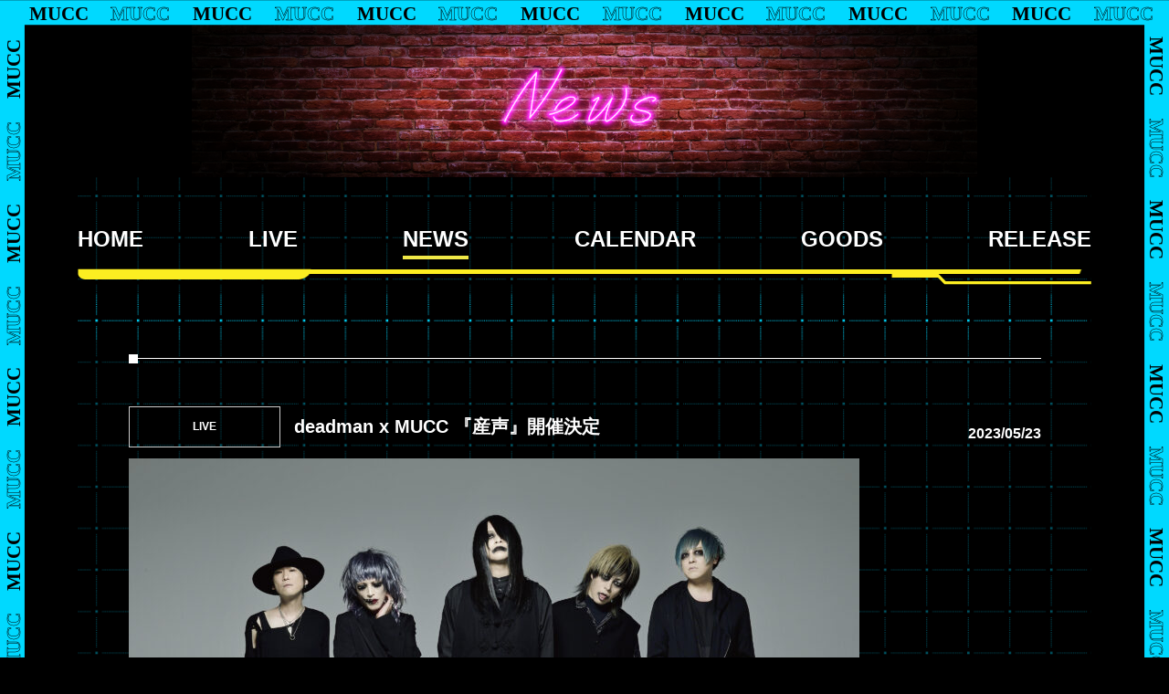

--- FILE ---
content_type: text/html; charset=UTF-8
request_url: https://mucc25th.55-69.com/news/deadman-mucc/
body_size: 9332
content:
<!DOCTYPE html>
<html lang="ja">
<head>
<!-- Google Tag Manager -->
<script>(function(w,d,s,l,i){w[l]=w[l]||[];w[l].push({'gtm.start':
new Date().getTime(),event:'gtm.js'});var f=d.getElementsByTagName(s)[0],
j=d.createElement(s),dl=l!='dataLayer'?'&l='+l:'';j.async=true;j.src=
'https://www.googletagmanager.com/gtm.js?id='+i+dl;f.parentNode.insertBefore(j,f);
})(window,document,'script','dataLayer','GTM-P6K99L9');</script>
<!-- End Google Tag Manager -->
  <meta charset="UTF-8">
  <meta http-equiv="X-UA-Compatible" content="IE=edge">
  <meta name="viewport" content="width=device-width, initial-scale=1.0">
  <meta property="og:type" content="website">
  <meta property="og:locale" content="ja_JP">
  <meta property="og:title" content="MUCC 25周年特設サイト" />
  <meta property="og:url" content="https://mucc25th.55-69.com/">
  <meta property="og:description" content="MUCC 25周年特設サイト" />
  <meta property="og:site_name" content="MUCC 25周年特設サイト">
  <meta property="og:image" content="https://mucc25th.55-69.com/wp/wp-content/themes/mucc25th/img/OGP_fb.png">
  <meta name="twitter:card" content="summary">
  <meta name="twitter:site" content="‎@muccofficial">
  <meta name="twitter:title" content="MUCC 25周年特設サイト" />
  <meta name="twitter:description" content="MUCC 25周年特設サイト" />
  <meta name="twitter:image" content="https://mucc25th.55-69.com/wp/wp-content/themes/mucc25th/img/OGP_tw.png" />
  <title>MUCC 25周年特設サイト</title>
  <link rel="stylesheet" href="https://mucc25th.55-69.com/wp/wp-content/themes/mucc25th/css/reset.css">
  <link href="https://use.fontawesome.com/releases/v5.15.1/css/all.css" rel="stylesheet">

  <!-- Google fonts -->
  <link rel="preconnect" href="https://fonts.googleapis.com">
  <link rel="preconnect" href="https://fonts.gstatic.com" crossorigin>
  <link href="https://fonts.googleapis.com/css2?family=Chonburi&family=Noto+Sans+JP:wght@300&family=Oswald:wght@300&display=swap" rel="stylesheet">

  <!-- Bootstrap CSS -->
  <link rel="stylesheet" href="https://stackpath.bootstrapcdn.com/bootstrap/4.2.1/css/bootstrap.min.css" integrity="sha384-GJzZqFGwb1QTTN6wy59ffF1BuGJpLSa9DkKMp0DgiMDm4iYMj70gZWKYbI706tWS" crossorigin="anonymous">
  <link rel="stylesheet" href="https://use.fontawesome.com/releases/v5.1.0/css/all.css" integrity="sha384-lKuwvrZot6UHsBSfcMvOkWwlCMgc0TaWr+30HWe3a4ltaBwTZhyTEggF5tJv8tbt" crossorigin="anonymous">
<meta name="msapplication-square70x70logo" content="https://mucc25th.55-69.com/wp/wp-content/themes/mucc25th/img/favicons/site-tile-70x70.png">
<meta name="msapplication-square150x150logo" content="https://mucc25th.55-69.com/wp/wp-content/themes/mucc25th/img/favicons/site-tile-150x150.png">
<meta name="msapplication-wide310x150logo" content="https://mucc25th.55-69.com/wp/wp-content/themes/mucc25th/img/favicons/site-tile-310x150.png">
<meta name="msapplication-square310x310logo" content="https://mucc25th.55-69.com/wp/wp-content/themes/mucc25th/img/favicons/site-tile-310x310.png">
<meta name="msapplication-TileColor" content="#0078d7">
<link rel="shortcut icon" type="image/vnd.microsoft.icon" href="https://mucc25th.55-69.com/wp/wp-content/themes/mucc25th/img/favicons/favicon.ico">
<link rel="icon" type="image/vnd.microsoft.icon" href="https://mucc25th.55-69.com/wp/wp-content/themes/mucc25th/img/favicons/favicon.ico">
<link rel="apple-touch-icon" sizes="57x57" href="https://mucc25th.55-69.com/wp/wp-content/themes/mucc25th/img/favicons/apple-touch-icon-57x57.png">
<link rel="apple-touch-icon" sizes="60x60" href="https://mucc25th.55-69.com/wp/wp-content/themes/mucc25th/img/favicons/apple-touch-icon-60x60.png">
<link rel="apple-touch-icon" sizes="72x72" href="https://mucc25th.55-69.com/wp/wp-content/themes/mucc25th/img/favicons/apple-touch-icon-72x72.png">
<link rel="apple-touch-icon" sizes="76x76" href="https://mucc25th.55-69.com/wp/wp-content/themes/mucc25th/img/favicons/apple-touch-icon-76x76.png">
<link rel="apple-touch-icon" sizes="114x114" href="https://mucc25th.55-69.com/wp/wp-content/themes/mucc25th/img/favicons/apple-touch-icon-114x114.png">
<link rel="apple-touch-icon" sizes="120x120" href="https://mucc25th.55-69.com/wp/wp-content/themes/mucc25th/img/favicons/apple-touch-icon-120x120.png">
<link rel="apple-touch-icon" sizes="144x144" href="https://mucc25th.55-69.com/wp/wp-content/themes/mucc25th/img/favicons/apple-touch-icon-144x144.png">
<link rel="apple-touch-icon" sizes="152x152" href="https://mucc25th.55-69.com/wp/wp-content/themes/mucc25th/img/favicons/apple-touch-icon-152x152.png">
<link rel="apple-touch-icon" sizes="180x180" href="https://mucc25th.55-69.com/wp/wp-content/themes/mucc25th/img/favicons/apple-touch-icon-180x180.png">
<link rel="icon" type="image/png" sizes="36x36" href="https://mucc25th.55-69.com/wp/wp-content/themes/mucc25th/img/favicons/android-chrome-36x36.png">
<link rel="icon" type="image/png" sizes="48x48" href="https://mucc25th.55-69.com/wp/wp-content/themes/mucc25th/img/favicons/android-chrome-48x48.png">
<link rel="icon" type="image/png" sizes="72x72" href="https://mucc25th.55-69.com/wp/wp-content/themes/mucc25th/img/favicons/android-chrome-72x72.png">
<link rel="icon" type="image/png" sizes="96x96" href="https://mucc25th.55-69.com/wp/wp-content/themes/mucc25th/img/favicons/android-chrome-96x96.png">
<link rel="icon" type="image/png" sizes="128x128" href="https://mucc25th.55-69.com/wp/wp-content/themes/mucc25th/img/favicons/android-chrome-128x128.png">
<link rel="icon" type="image/png" sizes="144x144" href="https://mucc25th.55-69.com/wp/wp-content/themes/mucc25th/img/favicons/android-chrome-144x144.png">
<link rel="icon" type="image/png" sizes="152x152" href="https://mucc25th.55-69.com/wp/wp-content/themes/mucc25th/img/favicons/android-chrome-152x152.png">
<link rel="icon" type="image/png" sizes="192x192" href="https://mucc25th.55-69.com/wp/wp-content/themes/mucc25th/img/favicons/android-chrome-192x192.png">
<link rel="icon" type="image/png" sizes="256x256" href="https://mucc25th.55-69.com/wp/wp-content/themes/mucc25th/img/favicons/android-chrome-256x256.png">
<link rel="icon" type="image/png" sizes="384x384" href="https://mucc25th.55-69.com/wp/wp-content/themes/mucc25th/img/favicons/android-chrome-384x384.png">
<link rel="icon" type="image/png" sizes="512x512" href="https://mucc25th.55-69.com/wp/wp-content/themes/mucc25th/img/favicons/android-chrome-512x512.png">
<link rel="icon" type="image/png" sizes="36x36" href="https://mucc25th.55-69.com/wp/wp-content/themes/mucc25th/img/favicons/icon-36x36.png">
<link rel="icon" type="image/png" sizes="48x48" href="https://mucc25th.55-69.com/wp/wp-content/themes/mucc25th/img/favicons/icon-48x48.png">
<link rel="icon" type="image/png" sizes="72x72" href="https://mucc25th.55-69.com/wp/wp-content/themes/mucc25th/img/favicons/icon-72x72.png">
<link rel="icon" type="image/png" sizes="96x96" href="https://mucc25th.55-69.com/wp/wp-content/themes/mucc25th/img/favicons/icon-96x96.png">
<link rel="icon" type="image/png" sizes="128x128" href="https://mucc25th.55-69.com/wp/wp-content/themes/mucc25th/img/favicons/icon-128x128.png">
<link rel="icon" type="image/png" sizes="144x144" href="https://mucc25th.55-69.com/wp/wp-content/themes/mucc25th/img/favicons/icon-144x144.png">
<link rel="icon" type="image/png" sizes="152x152" href="https://mucc25th.55-69.com/wp/wp-content/themes/mucc25th/img/favicons/icon-152x152.png">
<link rel="icon" type="image/png" sizes="160x160" href="https://mucc25th.55-69.com/wp/wp-content/themes/mucc25th/img/favicons/icon-160x160.png">
<link rel="icon" type="image/png" sizes="192x192" href="https://mucc25th.55-69.com/wp/wp-content/themes/mucc25th/img/favicons/icon-192x192.png">
<link rel="icon" type="image/png" sizes="196x196" href="https://mucc25th.55-69.com/wp/wp-content/themes/mucc25th/img/favicons/icon-196x196.png">
<link rel="icon" type="image/png" sizes="256x256" href="https://mucc25th.55-69.com/wp/wp-content/themes/mucc25th/img/favicons/icon-256x256.png">
<link rel="icon" type="image/png" sizes="384x384" href="https://mucc25th.55-69.com/wp/wp-content/themes/mucc25th/img/favicons/icon-384x384.png">
<link rel="icon" type="image/png" sizes="512x512" href="https://mucc25th.55-69.com/wp/wp-content/themes/mucc25th/img/favicons/icon-512x512.png">
<link rel="icon" type="image/png" sizes="16x16" href="https://mucc25th.55-69.com/wp/wp-content/themes/mucc25th/img/favicons/icon-16x16.png">
<link rel="icon" type="image/png" sizes="24x24" href="https://mucc25th.55-69.com/wp/wp-content/themes/mucc25th/img/favicons/icon-24x24.png">
<link rel="icon" type="image/png" sizes="32x32" href="https://mucc25th.55-69.com/wp/wp-content/themes/mucc25th/img/favicons/icon-32x32.png">
<link rel="manifest" href="https://mucc25th.55-69.com/wp/wp-content/themes/mucc25th/img/favicons/manifest.json">
<title>deadman x MUCC 『産声』開催決定 - MUCC 25周年特設サイト</title>

		<!-- All in One SEO 4.3.6.1 - aioseo.com -->
		<meta name="description" content="『産声』2023年7月28日（金）Spotify O-EASTOPEN 17：30 START 18：30（問" />
		<meta name="robots" content="max-image-preview:large" />
		<link rel="canonical" href="https://mucc25th.55-69.com/news/deadman-mucc/" />
		<meta name="generator" content="All in One SEO (AIOSEO) 4.3.6.1 " />
		<meta property="og:locale" content="ja_JP" />
		<meta property="og:site_name" content="MUCC 25周年特設サイト - MUCC 25周年特設サイト" />
		<meta property="og:type" content="article" />
		<meta property="og:title" content="deadman x MUCC 『産声』開催決定 - MUCC 25周年特設サイト" />
		<meta property="og:description" content="『産声』2023年7月28日（金）Spotify O-EASTOPEN 17：30 START 18：30（問" />
		<meta property="og:url" content="https://mucc25th.55-69.com/news/deadman-mucc/" />
		<meta property="og:image" content="https://mucc25th.55-69.com/wp/wp-content/uploads/2022/10/mucc_25th_____on.png" />
		<meta property="og:image:secure_url" content="https://mucc25th.55-69.com/wp/wp-content/uploads/2022/10/mucc_25th_____on.png" />
		<meta property="og:image:width" content="1920" />
		<meta property="og:image:height" content="1920" />
		<meta property="article:published_time" content="2023-05-23T13:00:44+00:00" />
		<meta property="article:modified_time" content="2023-05-23T04:48:54+00:00" />
		<meta name="twitter:card" content="summary_large_image" />
		<meta name="twitter:site" content="@muccofficial" />
		<meta name="twitter:title" content="deadman x MUCC 『産声』開催決定 - MUCC 25周年特設サイト" />
		<meta name="twitter:description" content="『産声』2023年7月28日（金）Spotify O-EASTOPEN 17：30 START 18：30（問" />
		<meta name="twitter:creator" content="@muccofficial" />
		<meta name="twitter:image" content="https://mucc25th.55-69.com/wp/wp-content/uploads/2022/10/mucc_25th_____on.png" />
		<script type="application/ld+json" class="aioseo-schema">
			{"@context":"https:\/\/schema.org","@graph":[{"@type":"BreadcrumbList","@id":"https:\/\/mucc25th.55-69.com\/news\/deadman-mucc\/#breadcrumblist","itemListElement":[{"@type":"ListItem","@id":"https:\/\/mucc25th.55-69.com\/#listItem","position":1,"item":{"@type":"WebPage","@id":"https:\/\/mucc25th.55-69.com\/","name":"\u30db\u30fc\u30e0","description":"MUCC 25\u5468\u5e74\u7279\u8a2d\u30b5\u30a4\u30c8","url":"https:\/\/mucc25th.55-69.com\/"},"nextItem":"https:\/\/mucc25th.55-69.com\/news\/deadman-mucc\/#listItem"},{"@type":"ListItem","@id":"https:\/\/mucc25th.55-69.com\/news\/deadman-mucc\/#listItem","position":2,"item":{"@type":"WebPage","@id":"https:\/\/mucc25th.55-69.com\/news\/deadman-mucc\/","name":"deadman x MUCC \u300e\u7523\u58f0\u300f\u958b\u50ac\u6c7a\u5b9a","description":"\u300e\u7523\u58f0\u300f2023\u5e747\u670828\u65e5\uff08\u91d1\uff09Spotify O-EASTOPEN 17\uff1a30 START 18\uff1a30\uff08\u554f","url":"https:\/\/mucc25th.55-69.com\/news\/deadman-mucc\/"},"previousItem":"https:\/\/mucc25th.55-69.com\/#listItem"}]},{"@type":"Person","@id":"https:\/\/mucc25th.55-69.com\/author\/yunosuke0921\/#author","url":"https:\/\/mucc25th.55-69.com\/author\/yunosuke0921\/","name":"yunosuke0921"},{"@type":"WebPage","@id":"https:\/\/mucc25th.55-69.com\/news\/deadman-mucc\/#webpage","url":"https:\/\/mucc25th.55-69.com\/news\/deadman-mucc\/","name":"deadman x MUCC \u300e\u7523\u58f0\u300f\u958b\u50ac\u6c7a\u5b9a - MUCC 25\u5468\u5e74\u7279\u8a2d\u30b5\u30a4\u30c8","description":"\u300e\u7523\u58f0\u300f2023\u5e747\u670828\u65e5\uff08\u91d1\uff09Spotify O-EASTOPEN 17\uff1a30 START 18\uff1a30\uff08\u554f","inLanguage":"ja","isPartOf":{"@id":"https:\/\/mucc25th.55-69.com\/#website"},"breadcrumb":{"@id":"https:\/\/mucc25th.55-69.com\/news\/deadman-mucc\/#breadcrumblist"},"author":{"@id":"https:\/\/mucc25th.55-69.com\/author\/yunosuke0921\/#author"},"creator":{"@id":"https:\/\/mucc25th.55-69.com\/author\/yunosuke0921\/#author"},"datePublished":"2023-05-23T13:00:44+09:00","dateModified":"2023-05-23T04:48:54+09:00"},{"@type":"WebSite","@id":"https:\/\/mucc25th.55-69.com\/#website","url":"https:\/\/mucc25th.55-69.com\/","name":"MUCC 25\u5468\u5e74\u7279\u8a2d\u30b5\u30a4\u30c8","description":"MUCC 25\u5468\u5e74\u7279\u8a2d\u30b5\u30a4\u30c8","inLanguage":"ja","publisher":{"@id":"https:\/\/mucc25th.55-69.com\/#person"}}]}
		</script>
		<!-- All in One SEO -->

<link rel="alternate" type="application/rss+xml" title="MUCC 25周年特設サイト &raquo; フィード" href="https://mucc25th.55-69.com/feed/" />
<link rel="alternate" type="application/rss+xml" title="MUCC 25周年特設サイト &raquo; コメントフィード" href="https://mucc25th.55-69.com/comments/feed/" />
<link rel="alternate" title="oEmbed (JSON)" type="application/json+oembed" href="https://mucc25th.55-69.com/wp-json/oembed/1.0/embed?url=https%3A%2F%2Fmucc25th.55-69.com%2Fnews%2Fdeadman-mucc%2F" />
<link rel="alternate" title="oEmbed (XML)" type="text/xml+oembed" href="https://mucc25th.55-69.com/wp-json/oembed/1.0/embed?url=https%3A%2F%2Fmucc25th.55-69.com%2Fnews%2Fdeadman-mucc%2F&#038;format=xml" />
<style id='wp-img-auto-sizes-contain-inline-css' type='text/css'>
img:is([sizes=auto i],[sizes^="auto," i]){contain-intrinsic-size:3000px 1500px}
/*# sourceURL=wp-img-auto-sizes-contain-inline-css */
</style>
<style id='wp-emoji-styles-inline-css' type='text/css'>

	img.wp-smiley, img.emoji {
		display: inline !important;
		border: none !important;
		box-shadow: none !important;
		height: 1em !important;
		width: 1em !important;
		margin: 0 0.07em !important;
		vertical-align: -0.1em !important;
		background: none !important;
		padding: 0 !important;
	}
/*# sourceURL=wp-emoji-styles-inline-css */
</style>
<style id='wp-block-library-inline-css' type='text/css'>
:root{--wp-block-synced-color:#7a00df;--wp-block-synced-color--rgb:122,0,223;--wp-bound-block-color:var(--wp-block-synced-color);--wp-editor-canvas-background:#ddd;--wp-admin-theme-color:#007cba;--wp-admin-theme-color--rgb:0,124,186;--wp-admin-theme-color-darker-10:#006ba1;--wp-admin-theme-color-darker-10--rgb:0,107,160.5;--wp-admin-theme-color-darker-20:#005a87;--wp-admin-theme-color-darker-20--rgb:0,90,135;--wp-admin-border-width-focus:2px}@media (min-resolution:192dpi){:root{--wp-admin-border-width-focus:1.5px}}.wp-element-button{cursor:pointer}:root .has-very-light-gray-background-color{background-color:#eee}:root .has-very-dark-gray-background-color{background-color:#313131}:root .has-very-light-gray-color{color:#eee}:root .has-very-dark-gray-color{color:#313131}:root .has-vivid-green-cyan-to-vivid-cyan-blue-gradient-background{background:linear-gradient(135deg,#00d084,#0693e3)}:root .has-purple-crush-gradient-background{background:linear-gradient(135deg,#34e2e4,#4721fb 50%,#ab1dfe)}:root .has-hazy-dawn-gradient-background{background:linear-gradient(135deg,#faaca8,#dad0ec)}:root .has-subdued-olive-gradient-background{background:linear-gradient(135deg,#fafae1,#67a671)}:root .has-atomic-cream-gradient-background{background:linear-gradient(135deg,#fdd79a,#004a59)}:root .has-nightshade-gradient-background{background:linear-gradient(135deg,#330968,#31cdcf)}:root .has-midnight-gradient-background{background:linear-gradient(135deg,#020381,#2874fc)}:root{--wp--preset--font-size--normal:16px;--wp--preset--font-size--huge:42px}.has-regular-font-size{font-size:1em}.has-larger-font-size{font-size:2.625em}.has-normal-font-size{font-size:var(--wp--preset--font-size--normal)}.has-huge-font-size{font-size:var(--wp--preset--font-size--huge)}.has-text-align-center{text-align:center}.has-text-align-left{text-align:left}.has-text-align-right{text-align:right}.has-fit-text{white-space:nowrap!important}#end-resizable-editor-section{display:none}.aligncenter{clear:both}.items-justified-left{justify-content:flex-start}.items-justified-center{justify-content:center}.items-justified-right{justify-content:flex-end}.items-justified-space-between{justify-content:space-between}.screen-reader-text{border:0;clip-path:inset(50%);height:1px;margin:-1px;overflow:hidden;padding:0;position:absolute;width:1px;word-wrap:normal!important}.screen-reader-text:focus{background-color:#ddd;clip-path:none;color:#444;display:block;font-size:1em;height:auto;left:5px;line-height:normal;padding:15px 23px 14px;text-decoration:none;top:5px;width:auto;z-index:100000}html :where(.has-border-color){border-style:solid}html :where([style*=border-top-color]){border-top-style:solid}html :where([style*=border-right-color]){border-right-style:solid}html :where([style*=border-bottom-color]){border-bottom-style:solid}html :where([style*=border-left-color]){border-left-style:solid}html :where([style*=border-width]){border-style:solid}html :where([style*=border-top-width]){border-top-style:solid}html :where([style*=border-right-width]){border-right-style:solid}html :where([style*=border-bottom-width]){border-bottom-style:solid}html :where([style*=border-left-width]){border-left-style:solid}html :where(img[class*=wp-image-]){height:auto;max-width:100%}:where(figure){margin:0 0 1em}html :where(.is-position-sticky){--wp-admin--admin-bar--position-offset:var(--wp-admin--admin-bar--height,0px)}@media screen and (max-width:600px){html :where(.is-position-sticky){--wp-admin--admin-bar--position-offset:0px}}

/*# sourceURL=wp-block-library-inline-css */
</style><style id='global-styles-inline-css' type='text/css'>
:root{--wp--preset--aspect-ratio--square: 1;--wp--preset--aspect-ratio--4-3: 4/3;--wp--preset--aspect-ratio--3-4: 3/4;--wp--preset--aspect-ratio--3-2: 3/2;--wp--preset--aspect-ratio--2-3: 2/3;--wp--preset--aspect-ratio--16-9: 16/9;--wp--preset--aspect-ratio--9-16: 9/16;--wp--preset--color--black: #000000;--wp--preset--color--cyan-bluish-gray: #abb8c3;--wp--preset--color--white: #ffffff;--wp--preset--color--pale-pink: #f78da7;--wp--preset--color--vivid-red: #cf2e2e;--wp--preset--color--luminous-vivid-orange: #ff6900;--wp--preset--color--luminous-vivid-amber: #fcb900;--wp--preset--color--light-green-cyan: #7bdcb5;--wp--preset--color--vivid-green-cyan: #00d084;--wp--preset--color--pale-cyan-blue: #8ed1fc;--wp--preset--color--vivid-cyan-blue: #0693e3;--wp--preset--color--vivid-purple: #9b51e0;--wp--preset--gradient--vivid-cyan-blue-to-vivid-purple: linear-gradient(135deg,rgb(6,147,227) 0%,rgb(155,81,224) 100%);--wp--preset--gradient--light-green-cyan-to-vivid-green-cyan: linear-gradient(135deg,rgb(122,220,180) 0%,rgb(0,208,130) 100%);--wp--preset--gradient--luminous-vivid-amber-to-luminous-vivid-orange: linear-gradient(135deg,rgb(252,185,0) 0%,rgb(255,105,0) 100%);--wp--preset--gradient--luminous-vivid-orange-to-vivid-red: linear-gradient(135deg,rgb(255,105,0) 0%,rgb(207,46,46) 100%);--wp--preset--gradient--very-light-gray-to-cyan-bluish-gray: linear-gradient(135deg,rgb(238,238,238) 0%,rgb(169,184,195) 100%);--wp--preset--gradient--cool-to-warm-spectrum: linear-gradient(135deg,rgb(74,234,220) 0%,rgb(151,120,209) 20%,rgb(207,42,186) 40%,rgb(238,44,130) 60%,rgb(251,105,98) 80%,rgb(254,248,76) 100%);--wp--preset--gradient--blush-light-purple: linear-gradient(135deg,rgb(255,206,236) 0%,rgb(152,150,240) 100%);--wp--preset--gradient--blush-bordeaux: linear-gradient(135deg,rgb(254,205,165) 0%,rgb(254,45,45) 50%,rgb(107,0,62) 100%);--wp--preset--gradient--luminous-dusk: linear-gradient(135deg,rgb(255,203,112) 0%,rgb(199,81,192) 50%,rgb(65,88,208) 100%);--wp--preset--gradient--pale-ocean: linear-gradient(135deg,rgb(255,245,203) 0%,rgb(182,227,212) 50%,rgb(51,167,181) 100%);--wp--preset--gradient--electric-grass: linear-gradient(135deg,rgb(202,248,128) 0%,rgb(113,206,126) 100%);--wp--preset--gradient--midnight: linear-gradient(135deg,rgb(2,3,129) 0%,rgb(40,116,252) 100%);--wp--preset--font-size--small: 13px;--wp--preset--font-size--medium: 20px;--wp--preset--font-size--large: 36px;--wp--preset--font-size--x-large: 42px;--wp--preset--spacing--20: 0.44rem;--wp--preset--spacing--30: 0.67rem;--wp--preset--spacing--40: 1rem;--wp--preset--spacing--50: 1.5rem;--wp--preset--spacing--60: 2.25rem;--wp--preset--spacing--70: 3.38rem;--wp--preset--spacing--80: 5.06rem;--wp--preset--shadow--natural: 6px 6px 9px rgba(0, 0, 0, 0.2);--wp--preset--shadow--deep: 12px 12px 50px rgba(0, 0, 0, 0.4);--wp--preset--shadow--sharp: 6px 6px 0px rgba(0, 0, 0, 0.2);--wp--preset--shadow--outlined: 6px 6px 0px -3px rgb(255, 255, 255), 6px 6px rgb(0, 0, 0);--wp--preset--shadow--crisp: 6px 6px 0px rgb(0, 0, 0);}:where(.is-layout-flex){gap: 0.5em;}:where(.is-layout-grid){gap: 0.5em;}body .is-layout-flex{display: flex;}.is-layout-flex{flex-wrap: wrap;align-items: center;}.is-layout-flex > :is(*, div){margin: 0;}body .is-layout-grid{display: grid;}.is-layout-grid > :is(*, div){margin: 0;}:where(.wp-block-columns.is-layout-flex){gap: 2em;}:where(.wp-block-columns.is-layout-grid){gap: 2em;}:where(.wp-block-post-template.is-layout-flex){gap: 1.25em;}:where(.wp-block-post-template.is-layout-grid){gap: 1.25em;}.has-black-color{color: var(--wp--preset--color--black) !important;}.has-cyan-bluish-gray-color{color: var(--wp--preset--color--cyan-bluish-gray) !important;}.has-white-color{color: var(--wp--preset--color--white) !important;}.has-pale-pink-color{color: var(--wp--preset--color--pale-pink) !important;}.has-vivid-red-color{color: var(--wp--preset--color--vivid-red) !important;}.has-luminous-vivid-orange-color{color: var(--wp--preset--color--luminous-vivid-orange) !important;}.has-luminous-vivid-amber-color{color: var(--wp--preset--color--luminous-vivid-amber) !important;}.has-light-green-cyan-color{color: var(--wp--preset--color--light-green-cyan) !important;}.has-vivid-green-cyan-color{color: var(--wp--preset--color--vivid-green-cyan) !important;}.has-pale-cyan-blue-color{color: var(--wp--preset--color--pale-cyan-blue) !important;}.has-vivid-cyan-blue-color{color: var(--wp--preset--color--vivid-cyan-blue) !important;}.has-vivid-purple-color{color: var(--wp--preset--color--vivid-purple) !important;}.has-black-background-color{background-color: var(--wp--preset--color--black) !important;}.has-cyan-bluish-gray-background-color{background-color: var(--wp--preset--color--cyan-bluish-gray) !important;}.has-white-background-color{background-color: var(--wp--preset--color--white) !important;}.has-pale-pink-background-color{background-color: var(--wp--preset--color--pale-pink) !important;}.has-vivid-red-background-color{background-color: var(--wp--preset--color--vivid-red) !important;}.has-luminous-vivid-orange-background-color{background-color: var(--wp--preset--color--luminous-vivid-orange) !important;}.has-luminous-vivid-amber-background-color{background-color: var(--wp--preset--color--luminous-vivid-amber) !important;}.has-light-green-cyan-background-color{background-color: var(--wp--preset--color--light-green-cyan) !important;}.has-vivid-green-cyan-background-color{background-color: var(--wp--preset--color--vivid-green-cyan) !important;}.has-pale-cyan-blue-background-color{background-color: var(--wp--preset--color--pale-cyan-blue) !important;}.has-vivid-cyan-blue-background-color{background-color: var(--wp--preset--color--vivid-cyan-blue) !important;}.has-vivid-purple-background-color{background-color: var(--wp--preset--color--vivid-purple) !important;}.has-black-border-color{border-color: var(--wp--preset--color--black) !important;}.has-cyan-bluish-gray-border-color{border-color: var(--wp--preset--color--cyan-bluish-gray) !important;}.has-white-border-color{border-color: var(--wp--preset--color--white) !important;}.has-pale-pink-border-color{border-color: var(--wp--preset--color--pale-pink) !important;}.has-vivid-red-border-color{border-color: var(--wp--preset--color--vivid-red) !important;}.has-luminous-vivid-orange-border-color{border-color: var(--wp--preset--color--luminous-vivid-orange) !important;}.has-luminous-vivid-amber-border-color{border-color: var(--wp--preset--color--luminous-vivid-amber) !important;}.has-light-green-cyan-border-color{border-color: var(--wp--preset--color--light-green-cyan) !important;}.has-vivid-green-cyan-border-color{border-color: var(--wp--preset--color--vivid-green-cyan) !important;}.has-pale-cyan-blue-border-color{border-color: var(--wp--preset--color--pale-cyan-blue) !important;}.has-vivid-cyan-blue-border-color{border-color: var(--wp--preset--color--vivid-cyan-blue) !important;}.has-vivid-purple-border-color{border-color: var(--wp--preset--color--vivid-purple) !important;}.has-vivid-cyan-blue-to-vivid-purple-gradient-background{background: var(--wp--preset--gradient--vivid-cyan-blue-to-vivid-purple) !important;}.has-light-green-cyan-to-vivid-green-cyan-gradient-background{background: var(--wp--preset--gradient--light-green-cyan-to-vivid-green-cyan) !important;}.has-luminous-vivid-amber-to-luminous-vivid-orange-gradient-background{background: var(--wp--preset--gradient--luminous-vivid-amber-to-luminous-vivid-orange) !important;}.has-luminous-vivid-orange-to-vivid-red-gradient-background{background: var(--wp--preset--gradient--luminous-vivid-orange-to-vivid-red) !important;}.has-very-light-gray-to-cyan-bluish-gray-gradient-background{background: var(--wp--preset--gradient--very-light-gray-to-cyan-bluish-gray) !important;}.has-cool-to-warm-spectrum-gradient-background{background: var(--wp--preset--gradient--cool-to-warm-spectrum) !important;}.has-blush-light-purple-gradient-background{background: var(--wp--preset--gradient--blush-light-purple) !important;}.has-blush-bordeaux-gradient-background{background: var(--wp--preset--gradient--blush-bordeaux) !important;}.has-luminous-dusk-gradient-background{background: var(--wp--preset--gradient--luminous-dusk) !important;}.has-pale-ocean-gradient-background{background: var(--wp--preset--gradient--pale-ocean) !important;}.has-electric-grass-gradient-background{background: var(--wp--preset--gradient--electric-grass) !important;}.has-midnight-gradient-background{background: var(--wp--preset--gradient--midnight) !important;}.has-small-font-size{font-size: var(--wp--preset--font-size--small) !important;}.has-medium-font-size{font-size: var(--wp--preset--font-size--medium) !important;}.has-large-font-size{font-size: var(--wp--preset--font-size--large) !important;}.has-x-large-font-size{font-size: var(--wp--preset--font-size--x-large) !important;}
/*# sourceURL=global-styles-inline-css */
</style>

<style id='classic-theme-styles-inline-css' type='text/css'>
/*! This file is auto-generated */
.wp-block-button__link{color:#fff;background-color:#32373c;border-radius:9999px;box-shadow:none;text-decoration:none;padding:calc(.667em + 2px) calc(1.333em + 2px);font-size:1.125em}.wp-block-file__button{background:#32373c;color:#fff;text-decoration:none}
/*# sourceURL=/wp-includes/css/classic-themes.min.css */
</style>
<link rel='stylesheet' id='blankslate-style-css' href='https://mucc25th.55-69.com/wp/wp-content/themes/mucc25th/style.css?ver=6.9' type='text/css' media='all' />
<script type="text/javascript" src="https://mucc25th.55-69.com/wp/wp-includes/js/jquery/jquery.min.js?ver=3.7.1" id="jquery-core-js"></script>
<script type="text/javascript" src="https://mucc25th.55-69.com/wp/wp-includes/js/jquery/jquery-migrate.min.js?ver=3.4.1" id="jquery-migrate-js"></script>
<link rel="https://api.w.org/" href="https://mucc25th.55-69.com/wp-json/" /><link rel="EditURI" type="application/rsd+xml" title="RSD" href="https://mucc25th.55-69.com/wp/xmlrpc.php?rsd" />
<meta name="generator" content="WordPress 6.9" />
<link rel='shortlink' href='https://mucc25th.55-69.com/?p=1618' />
</head>

<body class="wp-singular news-template-default single single-news postid-1618 wp-embed-responsive wp-theme-mucc25th">

<!-- Google Tag Manager (noscript) -->
<noscript><iframe src="https://www.googletagmanager.com/ns.html?id=GTM-P6K99L9"
height="0" width="0" style="display:none;visibility:hidden"></iframe></noscript>
<!-- End Google Tag Manager (noscript) -->

<a href="#content" class="skip-link screen-reader-text">Skip to the content</a>
  <header class="container">
    <div class="hamburger-menu-box">
      <button id="js-btnHamburger" class="myhamburger"><span class="myhamburger__line"></span></button>
    </div>
  </header>

  <div class="hero container-fluid">
    <div class="top-img__hero">
        <img class="img-fluid" src="https://mucc25th.55-69.com/wp/wp-content/themes/mucc25th/img/news-p.png" alt="top">
    </div>
  </div>

  <div class="container">
    <div class="main">
      
      <!-- navBar section pc -->
      <section class="navbar-for-large">
        <nav class="gnav">
          <ul class="gnav__list">
            <li class="gnav__item"><a href="/" class="gnav__link">HOME</a></li>
            <li class="gnav__item"><a href="https://mucc25th.55-69.com/live" class="gnav__link">LIVE</a></li>
            <li class="gnav__item"><a href="https://mucc25th.55-69.com/news" class="gnav__link _current">NEWS</a></li>
            <li class="gnav__item"><a href="https://mucc25th.55-69.com/calendar" class="gnav__link">CALENDAR</a></li>
            <li class="gnav__item"><a href="https://mucc25th.55-69.com/goods" class="gnav__link">GOODS</a></li>
            <li class="gnav__item"><a href="https://mucc25th.55-69.com/release" class="gnav__link">RELEASE</a></li>
                      </ul>
          <div class="nav-line">
            <img src="https://mucc25th.55-69.com/wp/wp-content/themes/mucc25th/img/line.png" alt="">
          </div>
        </nav>
      </section>
      <!-- navBar end -->


      <!-- news section -->
      <section class="news-detail">
        <div class="news-detail__content row mb-3">
          <div class="col-12 line__messe pt-3">
          </div>
          <div class="col-12 news-detail__content_title">
            <div class="row">
              <div class="line-box1 col-xs-3 col-lg-2">LIVE</div>
              <div class="newstitle col-xs-7 col-lg-7">deadman x MUCC 『産声』開催決定</div>
              <div class="day col-xs-2 col-lg-3">2023/05/23</div>
            </div>
          </div>
          <div class="news-detail__content_text col-12 line__messe__bottom pb-5">
            <p><img fetchpriority="high" decoding="async" src="https://mucc25th.55-69.com/wp/wp-content/uploads/2023/05/S__15679508-800x600.jpg" alt="" width="800" height="600" class="alignnone size-medium wp-image-1620" srcset="https://mucc25th.55-69.com/wp/wp-content/uploads/2023/05/S__15679508-800x600.jpg 800w, https://mucc25th.55-69.com/wp/wp-content/uploads/2023/05/S__15679508-1920x1440.jpg 1920w" sizes="(max-width: 800px) 100vw, 800px" /><br><br><span style="font-size:120%;font-weight:bold;">『産声』</span><br><br><span style="font-weight:bold;">2023年7月28日（金）Spotify O-EAST</span><br>OPEN 17：30　START 18：30<br>（問）<a href="https://info.diskgarage.com/" target="_blank" rel="noopener">DISK GARAGE</a><br><br>【出演】<br>deadman／<span style="font-weight:bold;">MUCC</span><br><br>【チケット料金】　<br>前売 8,000円（税込） スタンディング<br>※入場時ドリンク代別途必要<br>※営利目的の転売禁止、未就学児入場不可<br><br>【チケット受付】<br>deadman FC FUZ会員／「朱ゥノ吐＋」SWAMP会員 先行予約<br>受付期間：5月23日（火）22：00〜5月29日（月）21：00<br>※朱ゥノ吐＋SWAMP会員受付はアプリ内シーン投稿をご確認ください<br><br>deadman FC FUZ会員 2次／「朱ゥノ吐＋」会員・「虚無僧DU MODE」会員 先行予約<br>受付期間：5月30日（火）12：00～6月5日（月）21：00<br><br>イープラスプレオーダー<br>受付期間：6月6日（火）12：00～6月12日（月）21：00<br><a href="https://eplus.jp/deadmanxmucc23/" target="_blank" rel="noopener">受付はコチラ</a><br><br><br>【一般発売】<br>6月25日（日）10：00～</p>
          </div>
        </div>
      </section>
      <!-- news section -->


    </div>
  </div>

<script type="speculationrules">
{"prefetch":[{"source":"document","where":{"and":[{"href_matches":"/*"},{"not":{"href_matches":["/wp/wp-*.php","/wp/wp-admin/*","/wp/wp-content/uploads/*","/wp/wp-content/*","/wp/wp-content/plugins/*","/wp/wp-content/themes/mucc25th/*","/*\\?(.+)"]}},{"not":{"selector_matches":"a[rel~=\"nofollow\"]"}},{"not":{"selector_matches":".no-prefetch, .no-prefetch a"}}]},"eagerness":"conservative"}]}
</script>
<script>
jQuery(document).ready(function($) {
var deviceAgent = navigator.userAgent.toLowerCase();
if (deviceAgent.match(/(iphone|ipod|ipad)/)) {
$("html").addClass("ios");
}
if (navigator.userAgent.search("MSIE") >= 0) {
$("html").addClass("ie");
}
else if (navigator.userAgent.search("Chrome") >= 0) {
$("html").addClass("chrome");
}
else if (navigator.userAgent.search("Firefox") >= 0) {
$("html").addClass("firefox");
}
else if (navigator.userAgent.search("Safari") >= 0 && navigator.userAgent.search("Chrome") < 0) {
$("html").addClass("safari");
}
else if (navigator.userAgent.search("Opera") >= 0) {
$("html").addClass("opera");
}
});
</script>
<script id="wp-emoji-settings" type="application/json">
{"baseUrl":"https://s.w.org/images/core/emoji/17.0.2/72x72/","ext":".png","svgUrl":"https://s.w.org/images/core/emoji/17.0.2/svg/","svgExt":".svg","source":{"concatemoji":"https://mucc25th.55-69.com/wp/wp-includes/js/wp-emoji-release.min.js?ver=6.9"}}
</script>
<script type="module">
/* <![CDATA[ */
/*! This file is auto-generated */
const a=JSON.parse(document.getElementById("wp-emoji-settings").textContent),o=(window._wpemojiSettings=a,"wpEmojiSettingsSupports"),s=["flag","emoji"];function i(e){try{var t={supportTests:e,timestamp:(new Date).valueOf()};sessionStorage.setItem(o,JSON.stringify(t))}catch(e){}}function c(e,t,n){e.clearRect(0,0,e.canvas.width,e.canvas.height),e.fillText(t,0,0);t=new Uint32Array(e.getImageData(0,0,e.canvas.width,e.canvas.height).data);e.clearRect(0,0,e.canvas.width,e.canvas.height),e.fillText(n,0,0);const a=new Uint32Array(e.getImageData(0,0,e.canvas.width,e.canvas.height).data);return t.every((e,t)=>e===a[t])}function p(e,t){e.clearRect(0,0,e.canvas.width,e.canvas.height),e.fillText(t,0,0);var n=e.getImageData(16,16,1,1);for(let e=0;e<n.data.length;e++)if(0!==n.data[e])return!1;return!0}function u(e,t,n,a){switch(t){case"flag":return n(e,"\ud83c\udff3\ufe0f\u200d\u26a7\ufe0f","\ud83c\udff3\ufe0f\u200b\u26a7\ufe0f")?!1:!n(e,"\ud83c\udde8\ud83c\uddf6","\ud83c\udde8\u200b\ud83c\uddf6")&&!n(e,"\ud83c\udff4\udb40\udc67\udb40\udc62\udb40\udc65\udb40\udc6e\udb40\udc67\udb40\udc7f","\ud83c\udff4\u200b\udb40\udc67\u200b\udb40\udc62\u200b\udb40\udc65\u200b\udb40\udc6e\u200b\udb40\udc67\u200b\udb40\udc7f");case"emoji":return!a(e,"\ud83e\u1fac8")}return!1}function f(e,t,n,a){let r;const o=(r="undefined"!=typeof WorkerGlobalScope&&self instanceof WorkerGlobalScope?new OffscreenCanvas(300,150):document.createElement("canvas")).getContext("2d",{willReadFrequently:!0}),s=(o.textBaseline="top",o.font="600 32px Arial",{});return e.forEach(e=>{s[e]=t(o,e,n,a)}),s}function r(e){var t=document.createElement("script");t.src=e,t.defer=!0,document.head.appendChild(t)}a.supports={everything:!0,everythingExceptFlag:!0},new Promise(t=>{let n=function(){try{var e=JSON.parse(sessionStorage.getItem(o));if("object"==typeof e&&"number"==typeof e.timestamp&&(new Date).valueOf()<e.timestamp+604800&&"object"==typeof e.supportTests)return e.supportTests}catch(e){}return null}();if(!n){if("undefined"!=typeof Worker&&"undefined"!=typeof OffscreenCanvas&&"undefined"!=typeof URL&&URL.createObjectURL&&"undefined"!=typeof Blob)try{var e="postMessage("+f.toString()+"("+[JSON.stringify(s),u.toString(),c.toString(),p.toString()].join(",")+"));",a=new Blob([e],{type:"text/javascript"});const r=new Worker(URL.createObjectURL(a),{name:"wpTestEmojiSupports"});return void(r.onmessage=e=>{i(n=e.data),r.terminate(),t(n)})}catch(e){}i(n=f(s,u,c,p))}t(n)}).then(e=>{for(const n in e)a.supports[n]=e[n],a.supports.everything=a.supports.everything&&a.supports[n],"flag"!==n&&(a.supports.everythingExceptFlag=a.supports.everythingExceptFlag&&a.supports[n]);var t;a.supports.everythingExceptFlag=a.supports.everythingExceptFlag&&!a.supports.flag,a.supports.everything||((t=a.source||{}).concatemoji?r(t.concatemoji):t.wpemoji&&t.twemoji&&(r(t.twemoji),r(t.wpemoji)))});
//# sourceURL=https://mucc25th.55-69.com/wp/wp-includes/js/wp-emoji-loader.min.js
/* ]]> */
</script>

  <!-- footer section -->
  <footer class="footer container-fluid justify-content-center pt-3">

    <div class="row justify-content-center">
      <div class="col-12 d-flex justify-content-center flex-column align-items-center">

        <div class="footer__logo">
          <a href="https://55-69.com/" target="_blank"><img class="img" src="https://mucc25th.55-69.com/wp/wp-content/themes/mucc25th/img/logo.svg" alt="logo" style="width: 15rem;"></a>
        </div>  

        <!-- icons -->
        <ul class="footer__icons my-3">
          <li class="footer__icons_item">
            <a href="https://twitter.com/muccofficial" target="blank" alt="Twitter"><i class="fab fa-twitter fa-lg"></i></a>
          </li>
          <li class="footer__icons_item">
            <a href="https://www.instagram.com/mucc_official/" target="blank" alt="Instagram"><i class="fab fa-instagram fa-lg"></i></a>
          </li>
          <li class="footer__icons_item">
            <a href="https://www.youtube.com/channel/UCExoaicqsoRZbKdFehPmmEQ" target="blank" alt="YOUTUBE"><i class="fab fa-youtube fa-lg"></i></a>
          </li>
          <li class="footer__icons_item">
            <a href="https://open.spotify.com/artist/2OfxY8WbbZZu7GiRJLb0P5" target="blank" alt="Spotify"><i class="fab fa-spotify fa-lg"></i></a>
          </li>
        </ul>

        <!-- license -->
        <p class="footer__license_txt">&copy;MUCC / MAVERICK</p>
      </div>
    </div>
  </footer>

  <div class="bg__outer-line">
    <img src="https://mucc25th.55-69.com/wp/wp-content/themes/mucc25th/img/back_bg2.svg" alt="">
  </div>

    <script src="https://mucc25th.55-69.com/wp/wp-content/themes/mucc25th/js/hamburger.js"></script>

</body>
</html>

--- FILE ---
content_type: image/svg+xml
request_url: https://mucc25th.55-69.com/wp/wp-content/themes/mucc25th/img/logo.svg
body_size: 48082
content:
<svg xmlns="http://www.w3.org/2000/svg" viewBox="0 0 438.31 134.91"><defs><style>.cls-1{fill:#fff;}</style></defs><g id="レイヤー_1" data-name="レイヤー 1"><path class="cls-1" d="M436.92,88.2a60.77,60.77,0,0,1-79.22,33.12V8.87a60.77,60.77,0,0,1,79.19,33.05h1.39a62.05,62.05,0,1,0,0,46.28Z"/><path class="cls-1" d="M75.72,2.8a22.72,22.72,0,0,1,5.46,2.43A13.51,13.51,0,0,1,83.93,7.9L62.8,122a9.93,9.93,0,0,1-.88,1.09L31.12,2.83H0A23,23,0,0,1,5.46,5.26a11.69,11.69,0,0,1,2.6,2.57l.06.11v114h0a11.24,11.24,0,0,1-2.62,2.68A23,23,0,0,1,0,127H31.12V9.26L60.71,124.2l-.49.38A23.17,23.17,0,0,1,54.76,127h30.1L107.18,6.52V127.15h1.5V2.79Z"/><path class="cls-1" d="M185.94,102.14c-.27,13-15.33,23.57-33.4,23.57a44.75,44.75,0,0,1-11.92-1.6V2.8h-31a22.72,22.72,0,0,1,5.47,2.43,11.19,11.19,0,0,1,2.5,2.51v94.5c.63,13.83,16,24.91,34.92,24.91s34.32-11.13,34.89-25ZM187.3,2.77H163.12l24.18,94Z"/><path class="cls-1" d="M202.4,77.47c0,.08.06.2.12.2C202.59,77.5,202.55,77.43,202.4,77.47ZM221,108.72l-.11-.15C220.87,108.65,220.91,108.7,221,108.72Zm81.52-72c.18-.26.38.21.47-.23,0,0,0-1,0-1.13s-.11-1.31-.23-1.31c0-.7.08-1.54.12-2.31-.2,0,.12-2.2-.12-2.2a12.54,12.54,0,0,1,.16-2,1.11,1.11,0,0,1-.48-.31c-.08,0-.12,0-.11-.09-.49,0-.1-.14-.47-.23,0,.25-.16.54-.16.82,0,0-.36,1.05-.37,1.18a10.13,10.13,0,0,1-.29,1.4c-.12.55-.32.91-.4,1.39,0,.23-.17,1.26-.31,1.33s-.16.51-.16.79c-.16,0-.23.81-.23,1-.09,0-.07.41-.07.44,0,.39,0,.66.31.78a3.64,3.64,0,0,1,1,.47C301.38,36.61,302.53,36.89,302.53,36.75Zm-81.48,72a.47.47,0,0,0,0,.24.66.66,0,0,1,.24.11C221.28,109,221.13,108.76,221.05,108.76Zm9.82,11.54c.33.08,0,.2.35.2a7.43,7.43,0,0,0-.55-.94C230.67,119.8,230.83,120,230.87,120.3Zm-1.14-5.75c-.09,0-1.37-.73-1.37-.72s-.71-.2-.71-.4a1.91,1.91,0,0,1-.78-.35,4,4,0,0,1-.67-.35,2,2,0,0,0-.59-.16.5.5,0,0,0-.31-.24c-.26,0-.3.11-.36-.19-.22-.06-.08-.12-.35-.12a1.31,1.31,0,0,1-.71-.31c-.34,0-1-.2-1.14-.51-.23-.08-.39-.4-.51-.4,0,.27.22.27.28.51.3,0,.32,1,.62,1.1s0,.36.4.36c0,.26.3.43.28.62a.77.77,0,0,0,.27.69,4.11,4.11,0,0,1,.78,1.2c.13,0,.38.82.51.82,0,.19.63.57.63.87.22.1.15.45.35.59s.23.48.44.74c.08,0,.42.54.47.64s.59.35.59.42a2.42,2.42,0,0,1,.55.43,1.61,1.61,0,0,0,.62.08c.26,0,.27.16.63.16,0-.28-.43-1.53-.08-1.65a6.62,6.62,0,0,1,.55-1.65C230.12,116.15,230.52,114.91,229.73,114.55ZM212.1,94c0-.15-.59-.44-.82-.43,0,0,.34,1,.31,1C211.59,94.29,211.93,94.07,212.1,94Zm88.27-80c.13-.19.2-.6.43-.6,0-.22,0-1.06-.2-1.06a5.7,5.7,0,0,1-.15-1c-.06-.18,0-1-.12-1a11.2,11.2,0,0,1-.2-1.18,3.12,3.12,0,0,1-.27-.94c-.23,0-.15-1.3-.43-1.3,0-.37-1.76-.55-2.16-.55a.35.35,0,0,0-.67.16s.12.72.12.83a46,46,0,0,0-.4,5.85,26,26,0,0,1-.27,2.63c0,.24,0,.52,0,.7.21,0-.12.37-.13.48,0,.4-.07.68-.07,1,.25,0,.33-.34.63-.4,0-.14.67-.51.75-.51s.59-.34.59-.51c.28,0,.49-.67.78-.67.36-.46,1-.79,1.22-1.37C300,14.49,300.24,14.08,300.37,13.91Zm-4-.13v-.15C296.54,13.63,296.51,13.78,296.4,13.78ZM202.64,78.37a1.91,1.91,0,0,1-.71-.23c0,.42.24.65.24,1.06.14,0,.15.59.27.7,0-.36.17-.31.51-.31.07-.38.27-.57.07-.92C203,78.65,202.64,78.24,202.64,78.37Zm30.08,41.82c-.06-.37-.31-.36-.36-.83-.17,0-.23-.44-.39-.55,0-.19-.12-.33-.12-.59-.33,0-.21-.51-.31-.51,0-.33,0-1.27-.4-1.29,0,1-.67,1.58-.58,2.39,0,0,.51-.58.66-.12-.05,0,.24.34.24.4.29.07.18.66.51.66a1.63,1.63,0,0,0,.63.91c0,.18.11.19.15.39.11,0,0,.11.08.16.31,0,0-.08.24-.08A1.84,1.84,0,0,0,232.72,120.19ZM210.65,94.31c0-.06,0-.09,0-.08s0,.16.08.16S210.77,94.35,210.65,94.31Zm99.14,3.58c0-.2.12-.33-.08-.4,0-.48-.42-.35-.57-.74a.88.88,0,0,0-.41-.36c0-.29-.14-.41-.43-.39,0,.32-.79.27-.79.75-.17,0-.62.49-.67.59s-.11.1-.11.19c-.44,0,.06.2-.43.2,0,.18-.4.11-.4.35-.32.08-.41.55-.66.55,0,.27-.35.25-.36.59a.57.57,0,0,0-.51.28s-.39.31-.38.26c-.06.2-.36.15-.36.4-.32,0-.28.64-.75.67a2.83,2.83,0,0,1-.78.86c0,.08.82,1.18.82,1.18.06.44.45.6.49,1a.72.72,0,0,0,.33.53c0,.47.34.24.59.24,0-.23.65-.44.91-.47.05-.21.32-.23.39-.44.45,0,.35-.73.35-1.06,0,0,0-2.26,0-2.51a4.84,4.84,0,0,0,0-1.37c.05-.69.09-.47.56-.8.26-.19.7-.11.93-.11.18-.33.69.12.83.12a3.22,3.22,0,0,0,.43.91c0,.23.27.63.27.9.27,0,.59-.75.59-1a2,2,0,0,0,.4-.59h.08C310.26,97.94,310.15,97.81,309.79,97.89Zm-19.2-61.25c-.35-.06-.94-.12-1.1-.44a7.84,7.84,0,0,0-1.18-.47c0-.1-.61-.35-.7-.35,0-.27-2.16-.42-2.16-.78a2.26,2.26,0,0,1-.75-.28c-.34,0-.77-.28-1.21-.31a7.12,7.12,0,0,0-1.81-.59c0-.16-.57-.09-.67-.08,0-.23-.28-.2-.36.11-.12.48-.06.91-.64.73a2.92,2.92,0,0,1-.65-.21c-.36,0-.72-.28-1.14-.28-.6,0-1.19-.22-1.84-.27,0,.33-.36.15-.36,0-.36,0-.77-.05-1.14,0-.19,0-.54.09-.66-.1-.22,0-.55.09-.84.1s-.61.11-1,.13a1.24,1.24,0,0,1-.12-.72c0-.51.45-.53.87-.53,0,0,1.63-.12,1.76-.12s.48,0,.48.12c.43,0,.69-.08,1-.1a13.11,13.11,0,0,1,1.43.29c.29,0,.41.08.75.08,0,0,.85.28.9.28,0-.21.3-.51.11-.6s-.78-.17-.78-.31c-.52,0-1-.35-1.57-.35a4.23,4.23,0,0,0-.89-.26c-.29-.1-.31-.23-.6-.33,0-.17-.67-.06-.67-.55.12,0,.18-.1.43-.15,0-.26.4,0,.51,0a15.62,15.62,0,0,1,2.6.5c.88,0,2.39.22,2.39,1.29,1.4-.09,2.56,1.06,3.93,1.06,0,0,1.53.27,1.53.47a1.92,1.92,0,0,1,.94.32,9.07,9.07,0,0,0,1.1.47c.05-.61.5-.9.53-1.47,0-.39-.14-.67-.14-1,.13-.08.16-.52.16-.63,0-.31.29-1.18-.08-1.29,0-.14-.39-.33-.39-.47-.21,0-.56-.52-.66-.72s-.4-.5-.52-.5a1.34,1.34,0,0,0-.46-.67c-.29-.16-.45-.14-.52-.47a3.13,3.13,0,0,1-.51-.43c-.24-.16-.61-.94-.75-.94a3,3,0,0,0-.66-1c-.1-1.06-1.1-1.67-1.1-2.75-.28,0-.43-1.41-.48-1.41a5.1,5.1,0,0,0-.43-1.46c0-.49-.29-1-.33-1.51,0-.2-.54-1.35-.1-1.35.06-.68.2-1.43.2-2-.42,0-.72-.39-1.18-.39,0-.34-2.16-.51-2.16-.75a8.32,8.32,0,0,1-1.3-.35,4.05,4.05,0,0,1-1.34-.41c-.22-.1-2.78-.61-2.78-.69s-.35-.11-.35-.16a11.8,11.8,0,0,1-1.41-.25c-.77-.15-.78-.26-.68-.93s1.06,0,1.38,0c0,.25,1.45.09,1.45.35.46.08.85.34,1.26.38s1.65.19,1.73.48a3.47,3.47,0,0,1,.9.16,4.54,4.54,0,0,1,.91.24,3.13,3.13,0,0,0,1.37.39s.77.33.9.35.41.2.55.2c0,.15,1.12.37,1.26.39,0,.25,1.29.39,1.29.59.44,0,.89.35,1.46.35,0-.12,1.35.54,1.41.55.12.25.54.18.67.44a6.42,6.42,0,0,0,1.41.43c0-.48.55-.72.55-1.34.15-.07.2-.45.24-.63-.13,0-.3-.08-.36-.19-.46-.05-.67-.52-1.1-.63a8.35,8.35,0,0,0-.82-.55c-.14-.08,0-.08-.24-.05-.4.05,0-.23-.39-.23,0-.23-.92-.51-1.14-.66s-1.25-.2-1.25-.51c-.38,0-.46-.44-.75-.44-.16-.3-1.26-.53-1.61-.62,0,.58-2,0-2-.32-1.06-.14-1.86-.84-2.95-.74,0-.19-1.77-.59-2-.59a2,2,0,0,0-.67-.22,4.78,4.78,0,0,1-.78-.29c-.35,0-.59-.16-.94-.16,0-.22-1.3-.08-1.3-.55-.47,0,.51-1.15.51-.55a8.22,8.22,0,0,1,1.3.16c.76,0,1.49.52,2.47.63,0,.33,2.24.34,2.24.62.24,0,1.16.1,1.22.32.38.08,1.48.19,1.57.55.05,0,.39.07.39.12s.36-.08.47-.08c0-.23.2-.16.2-.4.31,0-.1-.9.27-.9,0-.18-1.38-.82-1.53-.82,0-.2-1.54-.83-1.81-.83-.12-.25-.48-.06-.59-.27a1.86,1.86,0,0,1-1-.47,6.2,6.2,0,0,0-2.2-.67c0-.43-1.49-.36-1.88-.35,0-.26-1.6-.37-2-.4a10.41,10.41,0,0,0-2.36-.31c0,.47-.25.84-.12,1.33s0,.66-.43.71c0,.22-.9.3-.9.2-.48,0-1.21-.22-1.71-.26-.25,0-1.79.09-1.79.06-1.18,0-2.19.17-3.53.06a2.28,2.28,0,0,0-.63.06c-.36,0-.41.13-.7.1a7.43,7.43,0,0,0-.86.08c-.28,0-.75.47-.75.13-.39.07-3.26.5-3.26.71-.67-.07-.37-.56.08-.61s.68-.25,1.07-.33.73,0,.81-.32A4.17,4.17,0,0,0,257.42,5a3.89,3.89,0,0,1,1.13-.32c0-.22,1.81-.15,2.08-.19,0-.16,4.27-.2,4.86-.23.2,0,1.08-.07,1.15.07.67,0,.81-.37.82-1-.14,0-.09-.16-.11-.27-.24,0-.43-.08-.75-.08a7.74,7.74,0,0,0-1.06,0c0-.18-3.06-.5-3.06-.2-.31,0-3.14-.11-3.14-.12-.37,0-.76-.08-1.06-.08,0,.17-.57,0-.63,0a1.75,1.75,0,0,1,.08-.63,26.72,26.72,0,0,1,4-.31c.54.05.85-.13,1.31-.1s1.23.08,1.74.08c.12,0,.6,0,.6.1.23,0,.76-.22.87,0,.36,0,.66.12,1.1.1s.38-.14.78-.14c-.05.16,0,.25.21.26.38.21.08.37.54.44a8.07,8.07,0,0,1,1.2.11,3.6,3.6,0,0,0,.89.17,10.87,10.87,0,0,0,1.19.16c.51,0,1,.16,1.59.16,0,.14.31,0,.31.11.19,0,.29-.14.39.07s.34.14.51.17a2.42,2.42,0,0,0-.86-1.15,1,1,0,0,1-.31-.38c-.12,0-.42,0-.48-.16-.55,0-.76-.16-1.21-.16-.18-.37-2.4.1-2.4-.27-.24,0-1.36.15-1.45,0s-.79,0-.79-.16c-.29,0-.45-.08-.74-.12,0-.28-3.52-.46-4-.46A28.58,28.58,0,0,0,258.43,0c0,.21-2.9.14-2.9.36-1,0-1.79.15-2.83.08,0,.26-3.38.06-3.38.27-.67.06-1.36.15-2,.15,0,0-.67.43-.67,0-.26,0-.89,0-.94.2-.09,0-1-.19-1,.08a3.5,3.5,0,0,0-.86.22c-.42.13-.46.25-.91.25,0,.22-1.29.28-1.37.43-.21,0-1.14.22-1.14.43-1.1-.11-1.66.67-2.75.67,0,.25-.66.08-.66.43a4.57,4.57,0,0,0-1.34.4c-.5.07-.87.53-1.32.59-.63.08-.84.53-1.47.66,0,.32-1.1.35-1.1.59a4.26,4.26,0,0,0-1.45.79,2.93,2.93,0,0,0-1.06.63,5,5,0,0,1-1.1.65c-.18.1-.67.48-.67.6a1.74,1.74,0,0,0-.9.59,1,1,0,0,1,1,1.21,4.47,4.47,0,0,0,0,.75c.1.15.32,0,.32.2-.06,0,.23.26.23.28.21.12.66.7.79.7a3.18,3.18,0,0,0,.9,1.69c.22,0,.34.77.39.94.22,0,.27,1,.2,1.26-.6,0,.28,1,.33,1.07.2.39.69-.17.77-.4-.52,0,.12-.59.12-.16.14,0,.27-.27.39-.35a3.3,3.3,0,0,1,.39-.21c.67-.11.75.53.6,1.1-.09.4.64.74.84.87a3.36,3.36,0,0,1,.44.24c0,.08.17.51.24.51A23,23,0,0,1,235,22a3.75,3.75,0,0,0,.2,1.57c.07.44.54.36.63.67a1.29,1.29,0,0,1,.56.43c0,.13.36.31.46.35.35.14.44.44.51.79.14,0,.14,1,.39,1,0,.16.1.45.24.51s0,.07.1.27.08.23.25.2a.3.3,0,0,0,.2.43c0,.12.58.31.58.51.13,0,.56.73.59.91.12,0,.31,1,.51,1,.08.49.4.67.4,1.25-.25.13-.13.2-.55.16-.07-.19-.27-.28-.34-.51s-.39-.52-.49-.94c-.12,0-.12-.47-.27-.47-.05-.87-1.08-1-1.47-1.65-.16-.28-.68-1.93-.85-1.93-.05-.52-.41-1.17-1-1.17,0-.27-.86-.42-.86-.67a1.15,1.15,0,0,1-.73-1,5.91,5.91,0,0,1,0-1c0-.34-.07-.71,0-1a9.91,9.91,0,0,0-.23-1.36,5.84,5.84,0,0,0-.22-.84c0-.36,0-.32-.25-.49s-.34-.26-.5-.26c0-.17-.26-.2-.39-.2s-.51-.92-.51-.74c-.31,0-.45.35-.82.36s-.67-.16-.95-.16c0-.49-.78-.37-.78-.91a8.73,8.73,0,0,1,.27-1.61c-.44-.11-.21-1-.59-1.18,0-.38-.66-.65-.74-1.13-.26-.19-.12-.49-.4-.59-.09,0-.47-.39-.47-.51a6.19,6.19,0,0,0-.74-.48c-.46-.26-.15-.84-.08-1.17.32,0,0-.34,0-.36-.34,0-.5-.16-.87-.19,0-.28-.53,0-.62.06-.34.1-.2.35-.49.46s-.38.4-.69.46c0,.25-.23.25-.42.4a3,3,0,0,0-.72.78c-.09,0-.12.27-.28.31,0,.05-.28.2-.35.2,0,.16-.39.25-.39.35l-.8.8c-.19.19-.88.77-1.13.77-.2.31-.68.33-.9.63s-.68.39-.78.78a2.07,2.07,0,0,0-1.1,1c-.14,0-.83.79-1,1s-1,.75-1,1.08a1.31,1.31,0,0,0-.62.78c-.19.05-.2.27-.31.4a1.15,1.15,0,0,0-.36.58,1.5,1.5,0,0,0-.55.47c-.25,0,0,.08-.24.08,0,.7-.27.09-.27.48-.6,0-.46,1.11-.92,1.19s-.56.58-.67.87-.3.37-.3.45c-.28.05-.25.47-.47.47-.13.5-.49.59-.67,1.06a4.7,4.7,0,0,0-.7.82c-.47.11-.4.76-.83.87,0,.39-.63.53-.69.83s-.84.56-.84.93c-.2,0-.73,1.37-.79,1.51-.17.42-.74.88-.74,1.44-.29,0-.25.71-.35.94-.27.14-.29.54-.36.79,0,0-.47,1.39-.51,1.57-.12,0-.18.63-.31.63,0,1-.75,1.92-.75,2.94.05,0-.29,1.22-.31,1.34s-.32.54-.32.7c-.24,0-.11.75-.11.87s-.37.45-.4.55c.49.12-.11.49-.11.58-.21.11-.08,1-.08,1.18-.74,0-.43,3.18-.87,3.18,0,1-.7,2-.7,3.06-.45,0-.45,2.87-.71,2.87,0,.42-.64,4-.28,4,0,.24.28,1.54,0,1.67a14.6,14.6,0,0,1,0,1.51c.26,0-.27,2.27,0,2.43a9.06,9.06,0,0,1,0,.94c0,.22-.06.4.2.4,0,.16-.19.47,0,.47,0,.49,0,4.12.43,4.12,0,.12.06,1.41.24,1.41a6.58,6.58,0,0,0,.14.82s.46.48.13.48c.2.2-.06.54.28.63,0,.2.39.7.12.7,0,.17,0,.44.19.51,0,.23.07,1.3.36,1.3,0,.35.11.68.11.94.1,0,.16.4.12.51.19,0,.24.45.24.63.25,0,.38-.08.66-.08.08.23,0,.35.32.4,0,.13,0,.17.15.11,0,.35-.11.42.28.47a6.66,6.66,0,0,0,.55.47.57.57,0,0,0,.16.28c0,.41-.12.43-.12.82-.61,0,.87,2.87.2,2.87.1.53.38.89.49,1.36s.32.6.35.88c0,.1.21.67.33.67,0,.23.28.57.43.77a6.82,6.82,0,0,1,.34.66c.11.17.17.45.33.53a1.6,1.6,0,0,0,.44.9c0,.2.19.69.43.75,0,0,.32.52.26.5.22.06.22.68.48.68a4.37,4.37,0,0,0,.62,1.24c.21.41.87,1,.87,1.31a1.56,1.56,0,0,1,.59.78c.42.1.53.74.79,1-.1-.56.06-.75.55-.75,0,0,0-.08-.09-.08s-.11-.24-.11-.43a.91.91,0,0,0,.12-.31c.13,0,.39,0,.39-.12.69,0,.74.45,1.38.39,0,.39.49.23.45.71,0,.3-.49.49-.49.74-.44,0-.71.92-1.22,1,0,.21.29.34.35.59a.16.16,0,0,1,.16.16,2.92,2.92,0,0,1,.51,0,.83.83,0,0,0,.24.27c.29,0,.12.64.35.71.07.21.35.54.35.71A3.29,3.29,0,0,1,214.61,99a1.08,1.08,0,0,1,.4.63c.28.08.39.56.62.75a10.42,10.42,0,0,1-.27-2.12,9.26,9.26,0,0,0-.63-1.06c0-.26-.09-1.49-.27-1.49l-.16-.44c-.26,0,0-.19-.08-.31s-.1-.55-.19-.55-.33-1-.44-1-.13-.63-.19-.63c0-.26-.24-.56-.24-.74-.22-.07-.27-1.26-.27-1.53a3.24,3.24,0,0,1-.19-.46,7.34,7.34,0,0,0-.48-1.39,5.41,5.41,0,0,0-.43-1.22c0-.22-.41-1.8-.63-1.8,0-.47-.24-1-.24-1.49a2.77,2.77,0,0,1-.19-.79c-.32,0-.39-1-.36-1.22a3,3,0,0,1-.27-1.25c0-.34-.2-.66-.2-1a3.36,3.36,0,0,1-.43-1.33c-.33-.17-.12-1-.47-1.22a9.38,9.38,0,0,0-.41-1.62c-.06-.25-.06-.73-.3-.85,0-.1-.34-.65-.39-.9a2.75,2.75,0,0,1-.55-1.18c-.12,0-.51-.68-.51-.79-.23-.15-.21-.43-.43-.55s-.25-.34-.43-.63c-.13,0-.32-.25-.32-.35a2,2,0,0,1-.51-.59,2.61,2.61,0,0,1-.67-.7c-.22,0-.56-.72-.9-.82-.18,0-.33-.4-.51-.4,0-.07-.19-.67.08-.67,0-.36.82-.14.82.12.39,0,.64.82,1,.82,0,.36.54.55.77.84s.56.51.65,1c.27,0,.67.78.86.78,0,.07.3.45.35.63.22,0,.17.35.25.44a4,4,0,0,1,.3.43c.11.1,0,.27.2.27-.05.26,0,.35.28.28.1.25.06.35-.12.31a3.69,3.69,0,0,0,.63,1.29,2.2,2.2,0,0,1,.31,1.07,7.74,7.74,0,0,1,.43,1.61c.29,0,.15,1.29.51,1.29,0,0-.12.51,0,.51a1.33,1.33,0,0,1,.2.59c.5,0,.19,1.92.55,1.92,0,.57.41,1,.45,1.54,0,.13.14,1.8.3,1.8.19.19.29,1.18.51,1.18a10.05,10.05,0,0,0,.49,1.85c0,.18.27,1,.37,1,.05.42.29.57.34.93.07.61.31,1.06.41,1.66.28,0,.39,1.21.66,1.21,0,.46.2.51.24,1,.15,0,.27.47.27.66.19.1.34,1,.4,1.26.3.15.46,1.13.49,1.45,0,.56.25,1.29.25,1.85a2.78,2.78,0,0,1,.59,1.18c.14,0,.28.21.47.27,0-.16.55,0,.67,0,0,.2.11.28.3.32.39.07.37.17.61.3s.92.17,1-.11c-.12,0,0-1.21,0-1.44,0-.69.87-.21,1.28-.21.12.24.27.22.35.39s.16.15.4.21c.49.12.11-.09.43-.09,0-.06-.09-.43,0-.43.18-.4-.12-.23-.12-.63.14,0,.28-.84.23-1s-.2-.53-.43-.59c0-.21.2-.59,0-.59-.05-.26-.12-.46-.15-.74-.21,0-.21-.87-.48-.87,0-.07-.32-.63-.27-.63a1.42,1.42,0,0,0-.5-.83c-.13-.13-.22-.32-.48-.38a1.92,1.92,0,0,0-.51-.63,7.4,7.4,0,0,0-.51-1.26c-.46-.15-.43-2.55-.63-2.55,0-.29-.23-2-.08-2,0-.2,0-1.65.2-1.65a8.8,8.8,0,0,1,.15-1c.12-.13-.08-.36.12-.36,0-.29.13-.4.16-.74.35-.1,0-.87.43-.87,0-.23.23-.4.31-.63a5.56,5.56,0,0,1,.55-1.25c.08-.49.54-.67.64-1.15s.78-1.14.78-1.66a6,6,0,0,1,.47-.92c0-.2.19-.47.35-.47,0-.2.15-.13.32-.16,0-.47.39-.08.39-.35.2,0,0-.2.23-.2,0-.27.28.09.28-.35.1,0,.67-.34.67-.43.23,0-.09-.2.23-.2,0-.29.32.1.32-.35.18,0,.59-.16.59-.4.18,0,.19-.26.35-.35,0-.38.06-.29.39-.35a.74.74,0,0,1,.36-.47c0-.39.31-.33.31-.59.29,0,.1-.51.51-.59a6,6,0,0,1,.86-1.3c.06-.32.32-.24.32-.51.12,0,.12-.35.31-.35,0-.25.28-.38.28-.71.17,0,.31-.33.31-.39.15,0,.58-.61.59-.86a.61.61,0,0,0,.43-.59c.22,0,.32-.35.32-.55.38,0,.33-.77.74-.91,0-.39,1.14-.34,1.14-.7.44,0,.9-.2.9-.55.26,0,.63.27.63,0,.2,0,.94-.23.94-.43.29,0,.91-.26.91-.44.15,0,.47-.21.47-.35.21,0,.32,0,.43,0,0-.32.22-.32.47-.12,0-.28.91-.22,1.1-.48s.49-.44.63-.15a2.66,2.66,0,0,1,.67.08c0-.31.47-.13.7-.11,0,.19.43,0,.55,0s1.19.15,1.36.42c.5.81-1,.87-1.63.64,0,.24-.52.14-.71.15a2.62,2.62,0,0,0-.08.71,3.79,3.79,0,0,1-.47.12c-.34,0-.22-.2-.55-.28,0-.49-.58,0-.59,0a5.93,5.93,0,0,1-.21,1.12c-.09.47-.35,1.37-.14,1.55a7.32,7.32,0,0,0,1.42.76c.48.21.62.75,1.05,1a4.44,4.44,0,0,1,.55.45c.13,0,1.14.34,1.14.35.22,0,2.47.29,2.47.2.23,0,1.11.15,1.11-.12.22,0,1-.16,1-.39a1.3,1.3,0,0,1,.51.08c0-.38,1,.08,1.29.08a2.1,2.1,0,0,0,.24-.43c0-.14-.07-.75.08-.75,0-.41.19-.76.19-1.1.07,0,.29-.34.32-.43a3.64,3.64,0,0,1,.15-.59c.12,0,.18-.25.44-.27,0-.3.12-.16.16-.39s0-.36.19-.36c.06-.23.39-.26.39-.47a.18.18,0,0,0,.2-.2c.23,0,.78-.15.78.12.21,0,.1.16.2.16,0,.18.5.19.71.19,0-.15,1.2-.22,1.45-.19,0-.07.22-.16.27-.16,0-.26,0-.59.28-.59,0-.22-.2-.4-.2-.63,0,0-.22-.71.08-.71a2.51,2.51,0,0,1,.43-.62.8.8,0,0,1,1-.67c0-.25,1.37.44,1.37.31.25,0,.26-.17.44-.27s-.09-.2.35-.2c.06-.18.15,0,.15-.19.13,0,.17,0,.12-.16.43-.07,0-.08.55-.08a3.38,3.38,0,0,1,.39,0s.3,0,.36-.16c.54,0,.1,0,.27,0,0-.28.27-.17.5-.18.52,0,.83-.48,1.31-.48,0-.1-.57-.51-.55-.51-.06-.34-.54-.46-.67-.71s-1-.8-1-1.1c-.38-.19-1.21-1.32-1.11-1.74a11.69,11.69,0,0,0,.26-1.83,2.72,2.72,0,0,1,.3-1s.22-.4.1-.5c-.46-.36.56-1.68.61-2,.35,0,.35-1.27.35-1.49-.13,0-.37.41-.55.47a.87.87,0,0,1-.55.51c-.09.27-.71.48-.71.75-1.17,0-.82-.76-.82-1.59,0-.36.19-.87.59-.88,0-.25,1.25-.08,1.25.31.52-.06.35-.32.77-.39s.64-.06.72.39c.1-.1.09-.13.12-.31a.36.36,0,0,0,.36-.4,6,6,0,0,0,.55-1,5.86,5.86,0,0,0,.7-.63.34.34,0,0,1,.2-.11c0-.29.55-.2.55-.51.25,0,.31-.12.55-.12a.3.3,0,0,1,.08-.08c0-.35.35,0,.35-.28.22,0,.51-.18.51-.31.26-.06.75-.19.75-.51.53-.05.55-.19.94-.38.22-.11.47-.15.47-.37.16,0,.51-.16.51-.31s.71-.39.71-.39c.5-.1.85-.38,1.45-.51,0-.51,1.26-.4,1.26-.71a3,3,0,0,0,1.32-.53,2.37,2.37,0,0,1,1-.22,3.29,3.29,0,0,1,.79-.23c0-.33,2.51-.62,2.51-.67a7.69,7.69,0,0,1-2-.16c-.7,0,0-.67,0-.82a3.41,3.41,0,0,1,1.1-.08c.15,0,1.26,0,1.26.08.55,0,1.11.2,1.72.2.24.48,1.19,0,1.46.47.39,0,.59.29,1,.35,0,.14.86.1.86.24a2.28,2.28,0,0,0,.59.11c.25,0,.46.32.63.32,0-.37.39-.26.39-.67.35-.09.16-.66.16-.86-.19,0,.28.07-.31.07-.11-.18-.1-.19-.34-.21s-.53-.1-.53-.18a2.77,2.77,0,0,1-.86-.12c-.16,0-.62-.09-.71-.27-.33-.07-.11.08-.51.08,0-.2-.16-.15-.33-.18l-.5-.22a9.21,9.21,0,0,0-2.08-.46s-.84-.12-1-.36c-.27,0,.12-.74.12-.71.31,0,.68-.06,1.1,0a13.75,13.75,0,0,1,2,.28c.1.19,1.53.32,1.53.35.24,0,2.64.92,2.64.87s.58.15.58.27c.42-.07.42.24.75.24a5.65,5.65,0,0,0,.92.45,3,3,0,0,0,.85.25.49.49,0,0,0,.35.2,3.27,3.27,0,0,0,.9.43c0,.27.8.15.9.51a6.73,6.73,0,0,1,1,.55c0-.29.47-.51.53-.83.11-.61.49-1,.48-1.66S291.1,36.84,290.59,36.64Zm-5.73-8.88c0-.19,1.18-.37,1.29,0,.73.19-.24,1.3-.44,1.42s-.66,0-1,0-.12.09-.51.09c-.05-.16-.09-.35-.23-.35C283.81,28.26,284.27,28,284.86,27.76ZM279,22.58c-.11,0-.47,0-.47-.12-.46.07-.34.57-.94.32a1.31,1.31,0,0,1-.12-.67c.13,0,0-.16.15-.16,0-.19.89-.19,1.06-.19.16-.46,1.09-.06,1.14.35.1,0,.75.52.75.39a.53.53,0,0,1,.17.87c-.27.26-.68.05-.68.54.26,0,.4.48.75.48,0,.05.68.39.77.64s-.09.74-.3.81c-.43.37-.61,1.11-1.19,1.26a1.33,1.33,0,0,1-1,0c-.17-.1-.37-.43-.52-.43,0-.47-.94-1.19-.12-1.61a4,4,0,0,0-.24-.47c0-.42-.19-.2-.27-.59-.22-.07-.51-.27-.51-.51,0-.46,1-.4,1-.12.37,0,.3.61.59.71.05-.33.43-.7.43-1C279.19,23.05,279,22.85,279,22.58Zm-67.34.82c.12,0,0,.13,0,0ZM224,21.88c-.74.11-.64-.92-.34-1.34s.56-1.11,1.42-1c0,.22.15,0,.08.35s-.36.09-.36.31c-.23,0-.06.52-.23.52,0,.17-.16.26-.2.47C224.37,21.17,224.33,21.83,224,21.88Zm6.18-3.35c-.13,0-.29.21-.42.21a4,4,0,0,0-.78,0c-.19,0-.47-.33-.56.06-.17,0-.51.05-.59-.12-.36-.3-.27.2-.48.2a3.18,3.18,0,0,1-.58,1.06,11.59,11.59,0,0,1-.28,1.18c0,.22,0,1.69-.31,1.69-.18.86-1.1-.22-1.38-.24,0,.19-.28.35-.49.29s-.14-.8.06-.8c.08-.29.4-.32.72-.33s.31.35.54.41c0-.67.31-1.23.31-1.81.22,0,.06-.63.28-.63,0-.36.23-.32.32-.59,0-.07.18-.39.11-.39,0-.33.25-.34.42-.68.28-.59.76-.23,1.27-.3,0-.05,1.29-.1,1.29.2C230.19,17.81,230.29,18,230.2,18.53ZM318,102.64c0-.28-.3-.37-.55-.47,0,.08-.2.11-.24.23-.2,0-.21.52-.35.59-.09.41-.33.43-.39.78-.2,0-.18.63-.39.63a4.94,4.94,0,0,1-.71,1.38c-.08.23-.15.46-.24.7a.66.66,0,0,0-.35.47c-.33,0-.27.92-.59,1.1-.35,0-.5,1.57-.86,1.57,0,.38-.4.61-.4,1.06-.21,0-.31,1-.31,1.14.43.05.74.44,1.1.44a4.33,4.33,0,0,0,1.88.31c.06-.17.31-.86.4-.86,0-.41.2-.56.23-.95.27,0,.39-.83.39-1,.43,0,1-2.6,1.06-3.18.3,0,.19-1.3.55-1.41,0-.2.09-.83.28-.83a4.48,4.48,0,0,1,.27-1C318.59,103.07,318.51,102.64,318,102.64ZM279.35,26.17c-.07,0,.44.36.44.14.09,0,.4-.23.4-.36s.38-.33.43-.5c.33,0-.43-.35-.43-.4a5.29,5.29,0,0,1-1-.31c0,.06,0,.16-.12.16S279.12,26.33,279.35,26.17Zm30.29,78.43a4.44,4.44,0,0,0-.47-1.06c0-.09-.06-.31-.16-.31,0-.26,0-.35-.28-.4,0-.49-.08-.23-.08-.66-.21-.11-.31-.81-.29-1,0-.51-.3-.87-.37-1.37-.17,0,0-.47-.2-.47-.05-.63-.35-.46-.79-.43a12,12,0,0,1-.11,2.35,5.56,5.56,0,0,0,.07,1.34c.11.37-.11.67-.11,1,0,0,.08,1.52.08,1.73a10.81,10.81,0,0,1,.39,1.8c1,.2,1.64-1.22,2.35-1.45.26-.09.25-.19.32-.51C309.83,105.11,309.77,104.6,309.64,104.6ZM290.11,106c-.11-.21-.42-.76-.7-.76,0-.11-.43-.36-.55-.55-.33-.11-.76-.58-.9,0-.13,0-.56.65-.71.78s-1,1-1.25,1.1a1.71,1.71,0,0,1,.55,1.26c-.18,0-.24.23-.28.35s-.34.48-.4.54-.48.72-.7.72c-.13.23-.63.78-.86.78-.12.46-.65.59-.94,1-.08.11-.43.46-.55.46,0,.23-.37.25-.48.43s-.57.23-.62.63c-.2,0-.26.27-.43.27a8.26,8.26,0,0,1-1.1.9.78.78,0,0,1-.67.44s-.15.3-.19.3-.41.25-.48.25c0,.2-.48.44-.56.7s-.07.22-.37.17c-.11,0-.35,0-.44-.13s0-.56,0-.63.21-.25.31-.31c0-.34,0-.22.32-.28,0-.08.13-.27.19-.27,0-.16.61-.82.81-.68-.07,0,.42-.36.46-.38s.14-.15.3-.2c0-.56.36-.16.36-.43.21,0,.42-.51.66-.51,0-.29.4-.12.4-.35,0,0,.78-.65.78-.67s.37-.27.37-.32.12-.26.2-.27.1-.08.22-.15c0-.48.31-.14.31-.44.31,0,.06-.39.51-.39a2.18,2.18,0,0,1,.67-.74c0-.32.63-.49.63-.83.18,0,0-.2.23-.27.05-.44,0-.4-.39-.48a1.28,1.28,0,0,0-.58-.36c-.31,0-.06.21-.32.21,0,.4-.28,0-.34.36s-.13,0-.21.27c-.48,0-.22.22-.63.31-.05.32-.75.65-.75.75a1.29,1.29,0,0,0-.39.43c-.09,0-.28.17-.39.29s-.46.53-.63.53c-.17.34-.76.5-.86.86-.42,0-.62.62-1.14.67,0,.4-.74.3-.83.67a3.39,3.39,0,0,0-.94.67c-.24,0-1.53,1-1.34.12.06-.28.75-.53.75-.71.4-.11.33-.83.79-.83,0-.34.55-.37.55-.7.36,0,.39-.24.65-.35.47-.19.19-.6.88-.6,0-.09.34-.31.47-.31-.06-.52-.49-.69-.55-1.26a7.76,7.76,0,0,1-.43-2.1c0-.16-.33-1.27-.12-1.27a8.48,8.48,0,0,1,.2-2c0-.32.46-1.6,0-1.6,0-.17-.66-.5-.87-.51-.07-.28-.36-.33-.42-.68-.12-.62.31-.8.54-1.19.05-.08.08-.65.12-.84.34-.08.56-.3,1-.08,0-.18-.07,0-.1-.28s-.29,0-.29-.27c-.56-.06-.48-.35-.71-.75a1.28,1.28,0,0,1-.39-.51,3,3,0,0,1-.56-.46,3.53,3.53,0,0,0-.91-.69c-.27-.1-.48-1.1-.65-1.36-.15,0-.53-1.27-.57-1.41s0-.83-.22-.83a11.11,11.11,0,0,1-.29-1.27c0-.06-.21-.77-.22-.77,0-.19.17-.52.12-.71-.3,0-.13-1.73-.51-1.84,0,.14-.16.27-.2.47-.23,0-.22.66-.23.82,0,0,.11,1,.11,1.18s.19,2.2.54,2.31c0,0,.36.38.37.4a3.13,3.13,0,0,1-.08,1.26c-.19.09-.24,1.06-.22,1.27s.23.92.38.92c0,.44.41.75.43,1.22.11,0,.63.77.63.79a1.78,1.78,0,0,0,.7.35c0,.09.67.36.79.39.1.37-.12.53-.12.75-.2,0-.38.47-.55.47-.18.28-.27,0-.4.41a2.62,2.62,0,0,0-.19.77,4.62,4.62,0,0,1-.42.9c-.25.18-.69.15-.83.43a1.31,1.31,0,0,1-.71-.09c-.15-.07-.37-.34-.51-.34,0,.24.24.9-.24.9,0,.26.39.91.16,1.14a6.13,6.13,0,0,1-.55.36,5.87,5.87,0,0,1-1.06-.12c-.47-.14-.79.17-1.22.21s-.78.43-1.21.69a2.44,2.44,0,0,1-1,.63c-.1-.14-.2-.08-.31-.24-.05,0-.12-.59.12-.59,0-.17,1.28-.83,1.5-.9a10.06,10.06,0,0,1,1.37-.39c0-.13,1.23-.06,1.45-.08,0-.5-.28-.88-.28-1.29-.17,0,.13-.63-.27-.63,0,.49-1.64.82-2,.82-.05-.11-.2-.12-.27-.12,0,.38-.45-.15-.31-.15,0-.19-.68-.36-.91-.36,0-.32-1.21-.42-1.21-.74-.08,0-.93-.35-.93-.34-.08-.27-1.12-.2-1.26-.42s-.35-.11-.48-.11a.31.31,0,0,0-.28-.27c0-.14-.55-.27-.55-.51-.18-.06-.71-.52-.71-.67-.18,0-.31-.25-.31-.43-.2,0-.26-.66-.2-.83.19,0,.27-.66.28-.86-.13,0-.18.15-.36.2-.05.21-.59.06-.78.08,0-.15-.73-.32-.94-.32s-.33-.35-.63-.35a3.14,3.14,0,0,1,.16-.83c.51,0,.19-.19.39-.19,0-.12-.07-.79.08-.79-.09-.5-.26-1.69.35-1.69,0-.13,0-.58.16-.58,0-.24.67,0,.67,0s.39.68.51.74c-.14-.4-.42-2.55-.67-2.55,0-.41-.28-.63-.31-1-.11,0-.12-.4-.12-.51-.18,0,0-.9-.32-1,0-.2,0-1.81,0-1.81,0-.74.2-1.56.2-2.39-.25-.17,0-.91.06-1.25a8.94,8.94,0,0,0,.06-1.11c.41,0,.14-1.77.62-1.77a5.55,5.55,0,0,1-.61-1.43,14.22,14.22,0,0,1,.22-1.63c.08,0,0-1.08.15-1.13a1.34,1.34,0,0,0,.48-.6c-.35,0-.2-.55-.35-.55-.06-.21-.38-.7-.59-.7,0-.3-.63-.14-.63-.4-.14,0-.9-.28-.9-.43-.24-.06-.83-.11-.95-.35a1.06,1.06,0,0,1-.35-.83c0-.11.08-.58.24-.58,0-.08.33-.63.43-.63.08-.32.27-.52.27-.83-.14,0-.14-.52-.15-.63.26-.15.43-.08.73-.06s.36,1.23.09,1.36a13,13,0,0,1-.47,1.33c0,.19.66.28.86.28,0,.2.88.54,1.06.59a5.31,5.31,0,0,0,.63.51s.36.29.39.31a1.77,1.77,0,0,1,.22.9,1.34,1.34,0,0,1-.25.67c.21,0,.37,0,.43-.27a7.15,7.15,0,0,1,.86-.16c.13.19.83.09.83.24.23,0,.28.25.54.31,0-.28.24-.42.38-.65s.3,0,.37-.29c.42,0,.46-.28.71-.28a2.61,2.61,0,0,1-.1-1.15c0-.36-.28-2.07.18-2.18A1.27,1.27,0,0,1,267,69c0-.37.85-.06,1,0,0-.12.13-.4.27-.4s.08-.12.19-.07c0-.16.06-.32.08-.47s0-.18,0-.4c.09,0,.31-.13.2-.27a2.92,2.92,0,0,0-1.22-1c-.07-.31-.36-.48-.6-.67a8.94,8.94,0,0,1-.69-.69c-.15-.14-.64-.92-.79-.92-.2-.4-.31.31-.31-.39-.06,0-.16,0-.16-.12s-.55-.66-.55-.31c-.74.21-1.32-.67-2-.67,0,0-.24-.28-.24-.24a.55.55,0,0,0-.31-.08c0-.17,0-.26-.16-.27,0-.24-.47-.48-.47-.67A.91.91,0,0,1,261,61a.29.29,0,0,1-.27-.28,3.65,3.65,0,0,0-.71-.11,8.43,8.43,0,0,1-1.29.39c0,.27-.57.55-.83.55-.11.34-1.25.26-1.45,0-.44-.28-.32.23-.63.31-.05.23-.22.09-.18.34a2.78,2.78,0,0,0,.14.55,2.08,2.08,0,0,0,1,.61c0,.28.39.75,0,1.09s-.52-.17-.7-.23-.28-.25-.28-.16-.63.29-.63.39a5.8,5.8,0,0,1-1,.29,1.77,1.77,0,0,1-.8-.09c0,.28-.39.41-.62.44a3,3,0,0,1-.9-.06c-.26,0-.25-.38-.45-.38a3.61,3.61,0,0,0,.08.67c0,.39.36.13.36.51,0,0,.19,1.29.19,1.41.19,0,.29.94.55.94,0,.26,1.21.62,1.43.72.45.21.64.9.69,1.41,0,.35-.09.47-.12.86.09,0,.47,0,.47-.12a4.74,4.74,0,0,1,.85,0c.26,0,.62.6.25.73,0,.42-1-.16-1,.39-.6,0-1.39.1-1.65-.47-.18,0,.09-1.24.32-1.3.16-.66-.93-1-1.44-1.06-.31,0-.46-.51-.72-.51,0-.17-.24-.24-.24-.27s-.22-.75-.24-.86a5.26,5.26,0,0,1-.23-1.07c.1,0-.08-.91-.19-1,0,.28-.31.11-.34.53,0,.16-.2.49-.37.49,0,.26.08-.2.08.36-.37,0-.24.68-.26,1a2.66,2.66,0,0,1-.26,1.11c-.38.63-1.69.3-2.47.36,0,.21.74.59.95.59,0,.16.78.3.78.47a6.49,6.49,0,0,1,.83.76,13.35,13.35,0,0,1,1.29,1.32c.23,0,.4.9.67.9a2.08,2.08,0,0,0,.47,1c.1.39.84,1.43-.24,1.41a2.85,2.85,0,0,0-.43-.63c-.07-.27-.35-.44-.35-.71-.12,0-.6-.78-.73-.94s-.75-1.21-.77-.43c0,.13,0,.67-.15.67,0,.62-.13,1.21-.15,1.83,0,.43,0,.88,0,1.39.14,0,.21.63.16.75-.12.29.52,1.09.59,1.41a4.81,4.81,0,0,1,.71.78,2.84,2.84,0,0,1,.43.75c.3,0,.5,1.16.49,1.39s-.07.71.14.85c0,.55-.17,0-.22.57,0,.28,0,.55,0,.84s.39,1.09.39,1.33c.34,0,.5,2.24.71,2.24,0,.11.56,1.85.16,1.85a10.42,10.42,0,0,1,0,1.73,2.66,2.66,0,0,1-.12.74c-.19,0-.1.89-.28,1,0,.69-.32,1.17-.27,1.85-.2,0-.28.48-.32.67-.2,0-.29.3-.41.52-.28.5-1,1-1,1.79a2.09,2.09,0,0,0-.43.59c-.12,0-.24.2-.24.32-.29,0-.43.34-.43-.28-.19-.1,0-.55.12-.55s.26-1,.47-1a1.43,1.43,0,0,1,.35-.79c0-.14.27-.74.44-.74,0-.22.2-.51.27-.87.22,0,.17-.55.16-.7.38,0,0-.91.35-.91,0-.07.05-.39.12-.39,0-.31.08-.75.08-1.18.23,0,.16-1.24.17-1.47.05-.63-.5-.41-.56-1.12,0,0-.14-.74-.36-.74-.09-.35-.51-.27-.51-.59-.38-.13-.3-.72-.71-.89-.19-.08-.43-.14-.43-.33-.18,0-.15-.24-.33-.27-.55-.08-.43-.94-.41-1.42a6.88,6.88,0,0,0,.66-1.53c.22-.21,0-.73-.23-.86,0-.26-.28-.18-.4-.39-.06,0-.51-.09-.51-.2-.39,0-.43-.28-.78-.28,0-.3-.49.12-.51.12s.31.71.28.71c.16.57-.17,1.46-.71,1.57s-.42,1-.87,1.18c-.15.15-.55.82-.82.82a2.72,2.72,0,0,1-.35.55c0,.32-.09.09-.2.47-.15.08,0,.26,0,.43-.23,0-.63,2.57-.63,2.91.08,0-.18,1-.16,1.32,0,.46-.6.44-1,.37a2.49,2.49,0,0,0,.47.55c.13.39.48.25.48.74.1,0,.88,1.85-.05,1.85a2.5,2.5,0,0,1,0,.67c-.26,0-.37,0-.43.19-.18,0-.07.32-.27.32-.05.17-.37.7-.47.7-.18.89-1.12,1-1.34,1.85-.37,0-.17.52-.19.9-.23,0,0,.4,0,.49a2.61,2.61,0,0,0,.7.51s.53.4.53.41c.28.13.49.08.61.38s.21.1.24.41-.08.17-.14.51c.11,0,.3-.14.45-.2a6.45,6.45,0,0,1,1-.27,3,3,0,0,0,.77-.28c.44,0,.34-.22.73-.24.62,0,1-.32,1.67-.38.12-.25,1.33-.4,1.33-.55.82,0,0,.57-.08.7-.36,0-.58.31-.94.41a.88.88,0,0,0-.71,1c.21.1,0,1.68.12,1.68,0,.18.08.36.08.51s.35.58.35.63c.3,0,.15.24.51.24a2.49,2.49,0,0,0,.32.55,6,6,0,0,1,0,.86c-.18,0-.43.44-.52.57s-.17.68-.47.69a.68.68,0,0,1-.23.39c0,.16-.08.15-.08.32-.25.12.16.67.16.74.33,0,.35,1,.35,1.3a7.5,7.5,0,0,0-.82,1.25c-.19,0-.33.4-.36.4,0,.35-.21,0-.21.33,0,.22.13.37-.14.37,0,.18.12.38.12.59-.19,0-.23,1.51-.28,1.77.12,0,.28.06.28.19l.43,0c0-.34-.07-.4.31-.4,0-.39.24-.14.24-.43.17,0,.15-.27.47-.27,0-.24.46-.34.75-.4,0-.22-.19-.3.19-.33s.23-.26.63-.26c.08-.23.59-.27.59-.47.22,0,.67-.26.67-.47a5.45,5.45,0,0,0,1.37-.35c-.48,0,.12-.47.12-.08a3.08,3.08,0,0,1,.43,0c0-.25.67-.23.87-.12,0-.22.89-.17,1.13-.19a5.24,5.24,0,0,1,1,0c.24-.26.4.13.69.14,0-.46,1.09,0,1.26,0a3.63,3.63,0,0,1,1.3.16c.19,0-.29-.08.31-.08,0,.06.21.28.2.28s.38.16.43.15c.42,0,.24.28.66.19.21-.05.35.17.61.15.42,0,.35.25.77.25.07.14.78.08.78.24.18.1,1.42.42,1.42.66.17,0,1.29.37,1.29.51.45.24.85.43,1.26.64.18.09,1.37.64,1.37.78.63.45-.38.27-.59.27,0,0-.71-.24-.9-.23,0-.32-.35-.19-.35-.36-.07,0-.29,0-.34,0a.61.61,0,0,0-.53-.32c0-.33-1.34-.4-1.53-.39a6.27,6.27,0,0,0-1.13-.59c-.15,0-1.46-.25-1.46-.39s-.35.28-.35-.08a2.49,2.49,0,0,0-.86-.08c0-.32-1,0-1-.39-.37,0-.68,0-1.06,0-.1,0-.39.12-.39-.12-.28,0-.54-.12-.88-.1-.5,0-.13.18-.61.18-.05-.11-.07-.22-.21-.23-.59-.07-1.05,0-1.68-.12,0,.18-.95.22-1.17.35,0-.27-1.4.27-1.42.27,0,.21-.86.29-.86.32-.22,0-.3,0-.37.25s-.18.16-.42.24-.28.36-.59.41c.09.09.44.17.44.24.21,0,.21.15.47.15-.05.18,0,.24.23.2a2.76,2.76,0,0,1,0,.86c-.25,0-.17,1.06-.35,1.06-.06.69-.14.89.79.83.18,0,.62.13.62.31.13,0,.32.26.49.24s1-.28,1-.24c1.31,0,2.3-.67,3.62-.71a7.83,7.83,0,0,1,.08-1.68c.25,0,0-.12.39-.12a.92.92,0,0,1,.51.15s.43.19.43.08c.28,0,1.37-.66,1.53-.11.17.18,0,.77,0,.94-.1,0,0,1,0,1.06a5.05,5.05,0,0,1,1-.28c0-.43.87.17,1,.18.41,0,.59.77,1.06.88,0,.33.36.29.43.55a5.46,5.46,0,0,1,1.61.63c.21,0,1.45.38,1.45.59.42,0,.44.33.87.43a3.86,3.86,0,0,0,.54.28c0,.12,0-.08.07.29,0,.6-.3.06-.3.45-.58,0-1.38,0-1.53-.66-.46,0-.65-.4-1.18-.4,0-.42-.8-.47-1.08-.51s-.82-.57-1.1-.75-.56-.9-.88-.9c0-.17-.2-.22-.2-.35a.19.19,0,0,1-.21-.1c-.21-.21-.38-.06-.65,0s-.63.36-.87.36a1.21,1.21,0,0,1-.15,1c-.1.17-.45.29-.6.07a1.78,1.78,0,0,1-.15-.84,2.52,2.52,0,0,1-1.58-.38c-.16-.12-.45-.62-.66-.27s-.82-.12-.82.34a3,3,0,0,1-.43-.08c0,.26-1.52.39-1.77.39.06.37.15.83-.24.83-.06.32-.78.31-.78,0-.21,0-1.49-.34-1.49-.71a3.41,3.41,0,0,1-1.2-.21c-.25-.1-.29-.13-.39-.35s0-.53-.1-.66c0,.26-.67.43-.67.24a2.29,2.29,0,0,1-.74,0c-.14.73,1.13,0,1.13.59.33.1.11.47.59.47a3.83,3.83,0,0,0,.33.46c.15.16.1.3.31.43a1.27,1.27,0,0,1,.5.6c.18,0,.68.64.82.81a4,4,0,0,0,.66.7,2.82,2.82,0,0,1,.84.88c-.1,0,.31.44.31.47.14.23.48.71.71.71,0-.61-1.44-2.24.35-2.08,0,.16.24.41-.08.51,0,.25.18.39.24.63.18,0,.41,0,.44.15.07.46,0,1.07-.6,1.07,0,.24,1.05.8,1.34.86,0-.51.69-.35,1-.35.06.41,1.14.72,1.44.63s.2-.35.56-.52c0-.19.27-.17.27-.35a2.82,2.82,0,0,1,.95.12c0,.09.21.39.32.37a2.88,2.88,0,0,1,.66,0c0,.11.09.59.15.59,0,.48.14.46.53.66.13.06.51.36.62.34.34-.06.45.73.82.73,0,.11.51-.21.51.35.08,0,.18.24.35.28.09.72.42.51.87.51,0-.26,1.17.19,1.12-.3,0-.25-.18-.4-.18-.57-.19,0-.37-1.57-.67-1.57-.32-.58.41-.41.47-.94.33,0-.06-.23.43-.23.09.24.4,0,.4.23.08,0,.39.18.39.28.3,0,.59.14.59.47a.7.7,0,0,1,.55.43c.33,0,.5.94.82.94a14.79,14.79,0,0,0,1.57.71c0-.32.27,0,.36,0,0-.52,1.76.17,1.76-.51a.69.69,0,0,1,.32,0c0-.37,1,.14,1-.16,0,0,.67-.32.67-.35s.43-.39.43-.36c.31-.07.48-.35.82-.35,0-.11-.21-.55-.27-.55a2.32,2.32,0,0,1,0-.94c-.05,0-.37-1.4-.44-1.62a2.93,2.93,0,0,1-.19-1.29c-.19,0-.12-1.22-.12-1.22,0-.41,0-.37.23-.64.09-.12.6-.36.6-.41.25-.06.23-.14.23-.4.29,0,.54-.11.74.08a1.84,1.84,0,0,0,.53.23c.33,0,.1.29.29.35a2.56,2.56,0,0,1,.61.39c.16.11.93.61.93.84s.28.14.28.35a.64.64,0,0,1,.55.43,5.68,5.68,0,0,1,1.49,1.42s.28.49.28.43a4.81,4.81,0,0,0,.9-.28c0-.11.72-.52.82-.65s.66-.58.67-1.11c.25,0,.2-.32.36-.32s0-.19.19-.19c0-.27,0-.16-.08-.55a2.55,2.55,0,0,1-.27-.79c-.17,0-.37-.26-.36-.43,0-.52.19-.41.55-.47,0-.12.34-.24.52-.24.25.37.95.22,1.17.55.27,0,.64.24,1.06.24,0-.62-.89-1.1-1.08-1.75A1.18,1.18,0,0,0,285,118c-.08-.24-.37-.25-.44-.47-.21,0-.68-.74-.74-1.06-.3,0,.13-.28-.35-.17-.22,0-.38,0-.44.24,0,0-.62.29-.62.36a3.2,3.2,0,0,0-.95.51c-.12.13-.39.17-.39.31-.24.06-.36.29-.67.4,0,.15-.21.19-.32.3-.35.36-.16.41-.89.36,0-.2-.26-.25-.24-.59.25-.16,0-.39.39-.39,0-.35.79-.4.79-.82.39-.15.46-.32.82-.36,0-.16.24-.27.36-.27a6.5,6.5,0,0,1,1.33-.87.93.93,0,0,1,.39-.27c.06-.49.13-.4.51-.55.13-.24.26-.17.4-.37a.28.28,0,0,1,.23-.14c0-.23.21-.43.55-.43,0-.3.75-.4.75-.75.14,0,.59-.55.74-.73s1-1.11,1.22-1.11c0-.13.34-.56.47-.59.06-.36.49-.66.68-1a1.42,1.42,0,0,1,.34-.35c.13-.13.35-.64.55-.7,0-.25.56-.61.75-.83.16,0,.87-.67.59-.67C290.71,106.61,290.3,106.32,290.11,106Zm-33.4-41.12c.72,0,.49.32.51.78.21,0,.25.35.43.35.07.29.63.41.63.63.38.27.23.42.23.87a3.08,3.08,0,0,1-.51,0,1.07,1.07,0,0,0-.51-.36c0-.21-.51-.39-.51-.55-.19-.15-.31-.66-.43-.66s0-.4-.08-.4C256.47,65.29,256.71,65,256.71,64.87Zm-.4,40.4s-.37.3-.51,0c-.34,0-.45-.59-.23-.59,0-.19-.11,0-.16-.32-.24,0-1.33.7-1.33,1.06-.36.08-.29.47-.59.47a5,5,0,0,1-.55.67c.12.23.06.38.35.43,0,.17.35-.17.35.08.35,0,.44-.35.91-.35.13-.27.52-.18.66,0,.5.48-.38.56-.47.86-.44,0,0,.2-.59.2-.05.15-.34.19-.49.3s-.6-.11-.8-.11a5.3,5.3,0,0,1-.55-.31,3.18,3.18,0,0,1-.2-1.1c.1,0,.08-.35.16-.35,0-.56.23-.3.23-.83.2,0,.75-.29.75-.47a2.19,2.19,0,0,0,.28-.39c.17,0,.22-.17.43-.24.07-.29.31-.16.31-.47s.36,0,.43-.23c.47,0,.46-.26.91-.3s.43.29.7.38c0,.39.16.49.16.9C256.78,104.64,256.31,105.4,256.31,105.27Zm.91-19a7.76,7.76,0,0,1-.16,1.18c0,.41-.22.6-.3,1a5.69,5.69,0,0,0-.21,1.11c0,.34-.28.45-.28.78s-.07,0-.07.43c-.29,0-.16.27-.23.51s-.16.86-.48.86c0,.18-.22.27-.28.47-.26,0,.12.55-.23.55,0,.4-.32.5-.39.87-.28,0-.19,1.06-.47,1.06-.07.26-.47.31-.67.31-.5,0-.18-1.1-.08-1.1,0-.32.29-.57.31-.94.14,0,.27-.66.36-.82.06,0,.27-.79.39-.79a2.4,2.4,0,0,0,.3-.56c-.08-.39.16-.54.21-1a10,10,0,0,1,.51-1.06c0-.53.27-1.13.27-1.61.18,0,.34-1.13.36-1.33.11,0,.34-.6.34-.78a1.56,1.56,0,0,0-.45-.87c-.15-.15-.34-.6-.6-.67-.07-.58-.75-.92-.75-1.57-.27-.14-.11-.88-.39-1,0-.25-.09-.4-.11-.67-.26-.13,0-.67,0-.79.76,0,1.11,1.84,1.29,2.3a4.7,4.7,0,0,0,.71,1.16c.17.34.67.62.78,1,.36.09.41.66.45,1S257.22,86,257.22,86.3ZM259,83a3.3,3.3,0,0,1-.51-2.08c0-.42.3-2-.31-2-.06-.29-.32-.18-.32-.47a5.53,5.53,0,0,1-.43-.63s-.43-1-.27-1a1.37,1.37,0,0,0-.63-1.22c0-.17,0-.7.16-.78l.15-.9c-.17-.05-.39,0-.39-.24-.09,0-.27-1.11.63-.94,0,.49.42,0,.55.31s.1.69.09,1.1-.41,1.08.34,1.45a4.94,4.94,0,0,0,.2,1.54c.09,0,.11.47.31.47.05.16,0,.35.24.38s.12.17.2.41a4.27,4.27,0,0,1,.31,1.37c.2,0-.22,1.49,0,1.49C259.42,81.74,260.17,83.35,259,83Zm8.3,19.87c-.12,0-.18-.06-.16-.22-.14-.44-.14-.07-.32-.37l-.2-.32a2.27,2.27,0,0,1-1.23-.07c-.49-.26,0-1.74.6-1.54,0,.35-.15.46-.15.78a8.68,8.68,0,0,1,1,0c.49.06.36.41.66.52a3.3,3.3,0,0,1,.32,1.33A4.63,4.63,0,0,1,267.32,102.88ZM255.84,125a1.21,1.21,0,0,0-.31.11c-.25.25-.47,0-.47-.27-.08,0-.55-1.21.19-1.22,0,.23.48.47.67.47C255.9,124.37,255.87,124.68,255.84,125Zm6.64,2.9c.14,0,.06.07,0,0Zm13-9.42c0,.29-.67-.12-.75-.24-.29,0-.51-.42-.7-.6s-.31-.77-.71-1a1,1,0,0,0-.87-.7c-.06-.09-.74-.34-.74-.2s-.55-.07-.55-.12c-.19,0-.71.24-.71.08-.11,0-.9.28-.9.24a5.49,5.49,0,0,1-1.06,0c-.08-.75.67-.75,1.37-.75,0-.22,2.54-.42,2.67,0,.12,0,.9.19.9.28.23,0,.64.53.62.83a5,5,0,0,0,.48.78c.13.38.52.48.71.68S276.11,118.34,275.44,118.46Zm3.92,1.06a2.29,2.29,0,0,1,1.53-.28,4.35,4.35,0,0,0,1,.36c0-.08.6.7.44.7,0,.37.26,1.38-.39,1.43s-.91,0-1.31,0c-.2,0-.43-.42-.66-.42,0-.07-.25-.06-.35-.08-.09-.32-.24-.37-.28-.74C279.14,120.54,279.32,119.68,279.36,119.52ZM260,129c0-.62.13-1.13-.62-1.18,0,.74-.6,1.47.35,1.92C260.38,130,259.92,129,260,129Zm5.5,1.92c0-.3-.43.12-.43-.11-.13,0-.63,0-.63-.16s-.45-.24-.43-.24c0,.32-.86.34-1.05.15s-.05-.46-.33-.46c.11-.29,0-.39-.23-.31,0-.18,0-.21-.19-.27s-.52-.47-.52-.6c-.23,0-.69-.55-.94-.55,0,.35-.05.67,0,1,.3,0-.12,1.26-.12,1.42-.5,0,.39,1.21-.08,1.21.07.56.29.75.79.75a2.85,2.85,0,0,0,.94.16c0-.37,1.92,0,2.16,0s.53-.16.79-.16a1.94,1.94,0,0,0,.31-.94c.23,0,.19-.43.32-.43C265.9,131.11,265.87,130.9,265.54,130.9Zm17.67.06c-.19-.18-.67-.61-.9-.53,0,.21-.28.18-.28.55.09,0,.12.4.12.47s.25.5.27.63.67.08.67.16c.39,0,.87,0,.87-.39a4.8,4.8,0,0,0,.39-.32c.23-.19-.05-.43-.16-.43C284,132,283.5,131.24,283.21,131Zm-2.47-10.34c.21,0,.15.27.36.36s.58-.1.58-.28a.44.44,0,0,0-.39-.57c-.19,0-.89-.12-1,0A.94.94,0,0,1,280.74,120.62Zm5.1,11.07c-.29,0-.29-.33-.31-.63-.21,0-.19-.61-.51-.7,0-.2-.27-.16-.48-.16,0-.15-.33-.29-.47-.32,0,.16.06.32.08.48s.28,0,.28.15c.42.21.63.35.66.86,0,.2-.11.61-.35.67,0,.24-.24.2-.25.46a.79.79,0,0,1-.81.8A1.67,1.67,0,0,0,283,133a2.72,2.72,0,0,0-1-.08,5.4,5.4,0,0,0-.3-.47,2.9,2.9,0,0,1-.25-1.06c-.12-.07,0-1,0-1,0-.28.16-.21.16-.58.19,0,1.1-.07,1.1.07.33,0,.38.34.52-.22.09-.36.2-.35.55-.31s.1-.17.46-.17c0-.19-.63-.19-.63-.36-.37-.06-.41-.43-.71-.43,0-.33-.67-.33-.78-.67a2.1,2.1,0,0,1-1-.73c-.17-.27-.14.09-.32-.33s-.15-.21-.33-.47a2.44,2.44,0,0,1-.39-.63c-.21-.06-.12-.21-.32-.32s-.14-.17-.32-.33a1.67,1.67,0,0,1-.38-.52c-.17,0-.44-.67-.47-.91-.21,0-.26-.41-.55-.43,0-.15-.4-.38-.4-.39s-.5-.62-.62-.71-.46-.27-.62-.36,0-.12-.24-.17c-.43-.11,0-.32-.56-.25a.46.46,0,0,1-.08.19c-.33.06-.24.13-.27.43-.19,0,0,.88,0,1a4.54,4.54,0,0,1,.27,1.06c.09,0,0,.26.16.31.08.33,0,.47.35.63.09.15-.1.28,0,.43a1.79,1.79,0,0,1,.63,1c.07,0,.13.33.16.41.08.3.37.57.44.85s-.43.9.15,1.19.84,1.42,1.14,1.92c.17.27.94.72.94,1.05a1.5,1.5,0,0,1,.67.67c.38.08.07.43.39.43,0,.26.51.4.59.71.26.08.42.53.74.62,0,.48,1.14,0,1.38,0,.08.22,0,.36.31.36,0-.15.4-.2.55-.32s.67-.3.67-.47c.37,0,.54-.38.82-.41s.26-.18.67-.18c0-.36-.2-.86-.2-1.13C286,131.86,286,131.84,285.84,131.69ZM281,129.1c-.18.11-.23.45-.23.67-.46.08-.51-.09-.87-.16,0-.38.19-1,.51-1,.3-.33.45-.29.55-.75.12,0,.12-.13.12-.19a1.44,1.44,0,0,1,.59,0A1.37,1.37,0,0,1,281,129.1ZM240.49,125h0S240.49,124.92,240.49,125Zm17.9,2.39c0-.63-.9.47-.94.47,0,.15-.06.17-.27.08,0,0,.26.35.35.35s.24.18.24.28c.38.07.17.23.43.31-.08-.21,0-.29.16-.23v-.47C258.56,128.2,258.6,127.41,258.39,127.41Zm-20.69-8c0,.08,0,.11.08.08S237.78,119.34,237.7,119.36Zm.43,4.44c.21,0,.16-.12,0-.12A.53.53,0,0,0,238.13,123.8Zm7.23-6.75c0-.15,0-.19-.2-.14s-.19-.09-.23-.34c-.2,0-.06-.19-.44-.19,0-.59.2.05.2-.59,0-.43,0-.23.16-.59-.31,0-.23-.28.08-.28,0-.13-.35-.47,0-.47l-.15-1.84c.13,0,.17,0,.12-.16.6,0,.12.08.31.08a.11.11,0,0,1,.12-.12c.06-.28.15-.22.12-.59.23,0,.62-.1.62-.35.24,0,0-.35.32-.35,0-.34-.3-.87-.55-.87,0-.47-.16-.7-.16-1.17a5.61,5.61,0,0,1,.47-.91c.1,0,.44-.56.44-.63.25-.06.32-.53.59-.66.19-.32-.26-.79-.52-.79,0-.07-.53-1.06-.51-1.06,0-.47-.11-.81-.11-1.29,0-.31-.06-.57-.08-.91,0,0,.14-.31.15-.39s-.07.16-.39.16h-.55s-1,.43-1.14.43c0,.16-.27,0-.27.27-.49,0-.71.27-1.18.32,0,.19-1.37.14-1.37.43a2.47,2.47,0,0,0-1,.31,11.14,11.14,0,0,0-1.41-.15c-.53,0-1.16-.12-1.77-.12,0-.1-.62-.2-.74-.2s-.69,0-.75,0c0-.53-2.2-.19-2.47-.17-.51,0-.66.28-1.28.23-.2,0-1.51.09-1.51-.25-.44-.09-.72-.43-1.12-.43s-.4-.63-.84-.63c-.13-.25-.59-.11-.67-.43-.36,0-.52-.51-.75-.51,0-.58-.21-.77.59-.83,0,.23.87.3.87.55.12,0,.54.12.54.24.36,0,.52.55.91.55,0,.23.52.32.67.43.2.41,1.05,0,1.25.27a2.82,2.82,0,0,0,1.38-.37c.21-.17-.19-1.12.23-1.12,0-.23,0-1.14-.19-1.14a2.33,2.33,0,0,1,.11-.93,7.68,7.68,0,0,1,.36-1.23c-.08-.16,0-.25.1-.27s.09-.49.09-.71c.11,0,.27-.39.12-.39,0-.07,0-.09,0-.08,0-.47.2-.14.2-.35a2,2,0,0,0,.35-.55c.31,0-.28-.92-.55-1,0-.21-.4-.49-.58-.53-.4-.08,0,1.27,0,1.4,0,.32.18.42.16.76s0,.62-.18.69c0,.08-.1,0-.15.12-.51,0-.63-.9-.44-.9,0-.16-.11-1-.11-1,0-.4-.16-.25-.16-.7-.46-.13-.27-1.28-.27-1.61.14,0-.36-.45-.38-.48a1.57,1.57,0,0,0-.38-.3c-.18-.12-.3-.56-.5-.56,0-.2-.38-.52-.43-.82-.19,0-.36-.86-.36-1.06s-.08-.23-.08-.55a.35.35,0,0,0,.2-.31c-.58,0-.16,1.26-.16,1.53-.06,0,.66,1.66.71,1.84a1.43,1.43,0,0,1,.47.35c.12.07.4.34.48.33s0,.79,0,.81c-.27,0-.51,0-.59-.27-.14,0-.19-.2-.31-.2,0-.19-.63-.28-.63-.59-.29,0-.28-1.41-.51-1.41-.08-.78-.47-1.33-.12-2.24-.37,0-.72-.08-.9.26s-.35.09-.39.45a1.19,1.19,0,0,0-.51.51c-.21,0-.33,1.14-.28,1.14,0,.17.08.66.36.66,0,.39.35.48.35.79.29,0,.42.84.63.94a3.21,3.21,0,0,0,.8,1c.11.07.14.33.22.33.13.2.45.36.51.59.08,0,.35.08.35.19.29,0,.23.28.43.28,0,.09.32.47.4.47,0,.29.29.55.35.94.28.14.22,1,.24,1.33-.25,0-.71.55-1,.69s-.22.24-.42.3a.39.39,0,0,1-.39.31,7.65,7.65,0,0,1-1.39.43,10.22,10.22,0,0,0-2.11,0c-.39.14-.12.31-.54.32a1.38,1.38,0,0,1-1.11-.28c0-.2-.23-.59-.47-.59,0-.56-.52-.83-.66-1.25a2.58,2.58,0,0,1-.41-.59c0-.15-.08-.15-.26-.16,0-.34,0-.19-.2-.27a19.7,19.7,0,0,1,0,2.43s-.43.82-.43.39c-.11,0-.9,0-.9,0-.42,0-.73-.31-1-.31,0,.33.19,1.06-.28,1.18-.06.17-.78.43-.94.43a2.33,2.33,0,0,0,.67.27c.19.3.66.11.66.44.1,0,.51.36.51.51.55.15.71,1.17,1.3,1.17.08.49.44.61.61,1a5.12,5.12,0,0,1,.41,1.88c.08,0,.33.6.35.71s.43.56.48.74a9.66,9.66,0,0,1,.9,1.14.51.51,0,0,1,.51.36,3.86,3.86,0,0,1,.86.39c.28.09.07.25.43.31.18.34.15.43-.23.45s-.65-.18-1.09-.2c-.59,0-1-.49-1.41-1-.21-.27-.72-.72-.72-1-.31,0-.52-1-.79-1-.11-.78-.3-1.5-.47-2.23-.32,0-.44-.79-.74-.79,0-.34-.67-.61-.67-.82a1.79,1.79,0,0,1-.47-.51c-.19,0-.31-.22-.53-.34a2.77,2.77,0,0,0-.92-.41c0-.28-.61-.49-.83-.51,0-.1-.75-.43-.86-.43-.11-.22-.41-.28-.63-.32,0,.12-.09.2-.24.2a2.84,2.84,0,0,0,.55,1c.14.54.78.64.92,1.22.1.41.69.31.69.63.28.06.16.38.55.39a.61.61,0,0,0,.36.43c.13.2.22.15.43.32a5.46,5.46,0,0,0,.39.59c0,.31.55.61.7.88s.4.25.4.57a1,1,0,0,1,.39.59c.42,0,.3.89.63,1.06,0,.38.36.49.47.82.35.21.32.29.72.39.19,0,1.17.28,1.17.4.15,0,1.25.55,1.25.7.18,0,.47,0,.55.16.31,0,.42.2.63.2.1.28,1.3.53,1.3.7a5.7,5.7,0,0,0,.89.45c.1,0,.64.35.64.46a2,2,0,0,1,1,1.06s.44.49.47.55c.37,0,.49,1.13.59,1.13,0,.2.1.86.28,1s0,.51.15.51c0,.36.2.28.2.66.32,0,.71,1.53.82,1.86s.05.11.15.4.48.19.48.37c.12,0,.9.23.9.32s.4.41.4.39a1.21,1.21,0,0,1,.55.47,5.93,5.93,0,0,1,1.25.79c.08.23.46.12.67.12a.44.44,0,0,0,.35.35.62.62,0,0,0,.46.56c.11,0,.41.26.41.38.41,0,.46.19.78.24-.08-.25,0-.33.28-.24a1.15,1.15,0,0,1,0,.31c.14,0,.21,0,.17.12.36,0,.55.12,1,.16,0-.57.27,0,.43,0,0-.26.55-.29.55-.08.19,0,.43-.14.43-.27.19,0,.75,0,.75-.16.22,0,.7-.22.7-.43.14,0,.16-.88.16-1s-.2-.8-.2-.91-.19-1.34-.19-1.53-.14-.7,0-.7c0-.37.23-.46.23-.71.17,0,.12-.39.39-.39a1.65,1.65,0,0,0,.16-.36c.27-.06.19-.31.21-.56s.13-.25.17-.55.17-.32.17-.38C245.46,117.2,245.53,117.05,245.36,117.05ZM236,110.72c0-.28-.23-.15-.47-.15a2.17,2.17,0,0,1-.12-1c.1,0,0-.15.22-.18a1.06,1.06,0,0,1,.53,0s.2.13.28.16c0-.42.24-.26.47-.45a4.23,4.23,0,0,1,.23-.57c.72,0,.28,1.09.2,1.49-.41.08.05.08-.55.08,0,.18,0,.23-.16.27C236.56,110.69,236.36,110.72,236,110.72Zm2.83,10.17-1.26,0c0-.45-.21-.7.44-.78,0-.41-.72.44-1,.35,0,.13-.63-.78-.15-.78,0-.78.44-1.33,1.17-1.18,0,.15.69.86.63.86,0,.49.4.73.4,1.3A.57.57,0,0,0,238.84,120.89Zm13,10.56c-.46,0,0-.23-.37-.23,0-.15-.78-.67-.91-.81s-.53-.22-.59-.61c-.13,0,0-.11-.19-.15s-.5-.59-.55-.59-.28,0-.28-.24c-.24-.06-.09,0-.43,0-.07-.2-.19-.19-.39-.19,0,.37-.44.29-.51.66-.27.07-.35.51-.51.73s-.43.84-.51.84c0,.31-.32.57-.4.79.33,0,.45.28.12.28,0,.1.44.28.55.29.27,0,.56.67.86.77,0,.15.27.29.44.31a.83.83,0,0,0,.47.55c0,.1,0,.14.16.11s.25.24.31.44a.69.69,0,0,1,.55.43c.1,0,.31-.18.31.08.13,0,.5-.82.55-1,.14-.43.6-.57.7-.89a4.54,4.54,0,0,1,.6-1.19c0-.12.19-.23.19-.24C252.17,131.61,252,131.45,251.82,131.45Zm50.55-85c0-.37.11-1.14.15-1.58s-.43-.31-.66-.46a1.61,1.61,0,0,1-.16.67c-.28,0-.08,1.06-.05,1.2S302.21,46.45,302.37,46.45ZM236,88.19c.08,0-.54.41-.55.43a7.59,7.59,0,0,1-1.92.2c-.08-.15-1.13-.26-1.17-.12s-.43.61-.46.9a10.7,10.7,0,0,0,.31,1.49.49.49,0,0,0,.13.33c.17.18.09.32.23.55s.31.25.41.66c.35,0,0,.47.39.47,0,.22.36.19.36.35.38.1.85.9,1.13.9,0,.22.59.35.59.36.19.12.24.23.4.31,0,.16-.43,1.45-.2,1.45,0,.38-.16.76-.16,1.18a4.57,4.57,0,0,1,0,1.18c-.09,0,0,.33,0,.39.34,0,.44-.08.44.31-.17,0,.23.52.23.67.23.06,0,.2.31.2,0,.35.38.35.67.35a15.18,15.18,0,0,0,1.85.32c0-.12,0-.63-.12-.63,0-.09,0-.15-.08-.16,0-.43.1-.16.16-.57s.18-.27.23-.73c0,0,.44-.37.44-.35.15-.15.24-.17.24-.43a2.23,2.23,0,0,1,.19-.67c.08-.26.22-.19.27-.39.08,0,.14-.2.36-.2.56,0,0,.53,0,.67.27,0,1.13-1.13,1.13-1.41.12,0,.55-.73.59-.91.08,0,.17-.1.2-.19a3.2,3.2,0,0,1,.75,0c0-.22-.47-.46-.5-.7a3.07,3.07,0,0,0-.29-.87c-.06,0-.32-.32-.34-.38s-.11-.15-.29-.37c-.21-.07-.17-.42-.35-.51,0-.16-.05-.31-.08-.47-.16.07-.22,0-.2-.08s-.43,0-.43-.08c-.49,0-1.15,0-1.29-.51-.31-.1-.36-1-.12-1,0-.22.09-.37.12-.63.26.06.34,0,.25-.25,0-.43.22,0,.22-.33-.44,0,.21-.45.22-.5.09-.31.34-.31.29-.8.22,0,.37-.26.44-.47s.45-.56.51-.94.58-.82.62-1.3c.2,0,.31-.8.51-.9,0,0,.92-1.81.55-1.81,0-.29-1.77-.37-1.77-.78a6.38,6.38,0,0,1-.81.1c-.42,0-.66-.22-1-.22,0-.09-.51-.09-.51,0-.29,0-.33,0-.4-.28-.31,0-.56-.2-.86-.23a16,16,0,0,0,.59,1.57,4.93,4.93,0,0,0,.08.74c.29,0-.17,1-.18,1.08,0,.65-.5.76-.57,1.32-.39.09-.44,1-.67,1,0,.23,0,.47-.23.47,0,.17-.08,0-.08.16-.31.1-.22.66-.52.82C236.16,88,236.06,88.05,236,88.19Zm6.13-10.33c0,.33-.83.37-.83.63-.19,0-.7.16-.7.35.79.19,1.44.08,2.24.32.25,0,1.09,0,1.09.31.34,0,.43.17.75.16,0-.22-.41-2.4-.08-2.4,0-.12.08-.78.2-.78.25-.42.37-.25.86-.43a6.7,6.7,0,0,1-.43-.75c0-.69-.11-1.1.67-1.18.06.13,1,.27,1,.44.83.25,0-.55,0-.79a2.93,2.93,0,0,1-.55-.67c-.08,0-.59-.6-.59-.59s-.59-.51-.59-.43c-.2,0-.91-.31-1,0-.54,0-.81,1.06-1.18,1.06,0,.13-.34.52-.43.79-.25,0-.19.94-.47.94,0,.67.08,1.31.12,2C242.38,76.84,242.39,77.86,242.14,77.86Zm32,23.09c.18,0,.2-.12.39-.12,0-.08.1-.07.16-.08a1.22,1.22,0,0,1,.23-.47,4,4,0,0,1,.16-.86c0-.16.13-.25.15-.38s.68-.28.68-.53c.24,0-.24-.28-.24-.35-.33,0-.11.32-.43.32,0,.35-.87.28-1,.7-.42,0-.52,1.42-.59,1.38C273.76,100.56,274.1,100.84,274.1,101Zm18.06-79.39c-.14.44-.76,1.13.08,1.18C292.28,22.51,292.59,21.56,292.16,21.56ZM246.73,75.31c-.22,0-.31-.14-.51-.2C246.22,75.35,246.63,75.61,246.73,75.31Zm32.2,22.54c0,.27-.1.64-.12,1a.92.92,0,0,0-.39.55c.19,0,.71-.12.71.19.17-.17.08-.51.08-.7C279.27,98.87,279.43,97.85,278.93,97.85ZM258.39,48.61a2.09,2.09,0,0,0,.67-.43c-.24,0-.23-.16-.55-.12ZM247.32,76.23c-.08.14-.54.57-.7.57-.17.24-.38.23-.44.51-.22,0-.11.76-.11.93,0,.48-.36,1.28.15,1.59,0,.25.37.27.48.42s.18.32.62.36c0,.09.34.13.43.14.74.06,1.22.69,2.05.69,0,.46.43-.13.43-.24-.33,0-.25-.83-.63-.83,0-.26-.4-.55-.5-.84s-.33-.47-.33-.8c-.34,0-.22-1.47-.39-1.61s-.29-.32,0-.32c0-.79,0-1.4,0-2.16.29,0,.2-.51.2-.74.15,0,.27-.78.27-.91.17,0,.32-.88-.08-1a1.42,1.42,0,0,1,0,.2c-.39,0-.74.11-.61.64a3.89,3.89,0,0,1,.1,1.09c.21.72,0,1-.11,1.65A3.94,3.94,0,0,0,247.32,76.23ZM236.37,64.47a3,3,0,0,1,.11.67c.16,0,.18.16.28.16C236.76,65,236.72,64.47,236.37,64.47Zm24.85,28.67s-.33,1.49-.35,1.49c0,.28-.2.66.16.66,0,0,.48,0,.59,0a2.45,2.45,0,0,0,.05-1.21C261.66,93.82,261.53,93.14,261.22,93.14ZM258,117.48c-.44,0-.73-.08-1.14-.08.12.35.09.57.31.83s.19.23.44.23c0-.12.08-.13.27,0,.19.36.33-.11.36-.24a3.1,3.1,0,0,0,0-.45C258.25,117.37,258,117.33,258,117.48Zm20.42-18.1c-.11,0-.2.07-.2.15s.06,0,0,0,.07,0,0-.07S278.39,99.48,278.38,99.38Zm-47.51-9.46c0,.22.29,1.1.55,1.17a3.82,3.82,0,0,1-.28-.9c-.25,0,0-.76,0-.9a1,1,0,0,0,.31-.47c.14,0,.27-.27.27-.36l-.23,0c0,.3-.35,0-.43.28-.16,0,.05.35-.12.35C230.91,89.24,230.72,89.92,230.87,89.92Zm17.83,28.22a6.41,6.41,0,0,0,.39-1.76c-.36,0-.56-.43-1-.55,0,0-.37.74-.28.74,0,.3.17.31.2.55C248.49,117.16,248.7,117.8,248.7,118.14ZM237.62,64.87c0-.41.2-.34.22-.73s.1-.32.1-.65c-.1,0-.08.25-.08.32C237.7,63.81,237.43,64.66,237.62,64.87Zm2.95,36.47c-.08-.23-.22,0-.32-.2-.41,0-.06-.32-.39-.43,0,.29,0,.57,0,.87.18,0,.43,0,.48.19s0,.32.42.36a4.59,4.59,0,0,0,.48.62c0-.24.37-.15.55-.11a1.48,1.48,0,0,0-1.06-1.26C240.69,102,240.11,101.34,240.57,101.34ZM266.84,71a4.33,4.33,0,0,0,.07,1.41c.26,0,.4-.07.4-.31.28,0,.35-.16.66-.2,0-.22.4-.27.4-.47-.56,0-.58-.69-.59-1.15a3.57,3.57,0,0,0,0-.46c-.12,0-.17,0-.16-.08s-.19-.16-.19,0c-.33,0-.34.39-.48.39C266.91,70.27,267,71.14,266.84,71Zm3.1-2.12c0,.13-.71.44-.71-.12-.22,0-.27.83-.59.83,0,.47.16,1.25,0,1.65a2.15,2.15,0,0,0,.71-.38c.13-.13,1.3-.57,1.3-.76.15,0,0,0,.11,0,0-.31.25,0,.32-.39a3.64,3.64,0,0,0,.46-.58c.41-.64-1.28-1.38-1.68-1.43C269.82,67.8,270.12,68.87,269.94,68.87ZM262.2,92.7c-.05.12,0,.17,0,.16S262.28,92.69,262.2,92.7Zm15.24-53.51-.51-.08C276.93,39.23,277.34,39.27,277.44,39.19ZM262.09,92.55a.28.28,0,0,0-.08-.24C262,92.48,262,92.56,262.09,92.55Zm10.56,7.73a.18.18,0,0,0,.12.08.53.53,0,0,1,0-.12A.42.42,0,0,0,272.65,100.28Zm-10.56-7.65s.06.05.11,0S262.18,92.59,262.09,92.63ZM261.85,60c-.3,0,0,.27.11.33s.42.57.52.57c0,1,.77.82,1.37,1.14a1.47,1.47,0,0,0-.23-.43,4.3,4.3,0,0,0-.38-1.2c0-.14-.43-.69-.53-.69s-.32-.43-.51-.47c0,.11,0,.47-.08.47C262.06,59.93,261.85,59.79,261.85,60Zm3.49,22.22c0-.14-.36-.17-.47-.08l.2,0c0,.17.31.4.55.47a.26.26,0,0,1,0-.15C265.24,82.5,265.67,82.22,265.34,82.22Zm-1,2.28c0,.11-.07.13-.07.27-.33,0-.34.94-.16,1,0,.32,0,.6,0,.95.28.14.31.32.39.66.31,0,.67-.78.71-1.06.2-.1.1-.55.35-.55,0-.2.2-.09.2-.35-.17,0-.24,0-.2.16-.12,0-.39,0-.39-.12-.32,0-.11-.16-.28-.16A1.22,1.22,0,0,0,264.32,84.5ZM262.2,59.21v-.16L262,59A.18.18,0,0,0,262.2,59.21Zm1.73,22.42c0-.09-.46-.27-.51-.27a.33.33,0,0,1,.08.19C263.83,81.55,263.31,81.63,263.93,81.63Zm1.93,3.81c0-.07,0-.09,0-.08S265.8,85.45,265.86,85.44Z"/><path class="cls-1" d="M252.07,125.69q-2.74-.19-5.4-.62a1.8,1.8,0,0,1-.77.89,3.21,3.21,0,0,1-.45.23,61.33,61.33,0,0,0,7.73.85,3.54,3.54,0,0,1-.53-.49A4.31,4.31,0,0,1,252.07,125.69Zm-16.73-2.28c0,.24-.67-.28-.7-.28,0-.35-.7-.64-1-.6a2.18,2.18,0,0,1-1-.22c-.08,0-.51-.06-.51-.12l-.18,0c1.22.52,2.45,1,3.7,1.43C235.57,123.55,235.52,123.41,235.34,123.41Zm77-81.49h1.39a61.79,61.79,0,0,0-8.84-15.2l-.36,1.62A60.53,60.53,0,0,1,312.39,41.92ZM293.94,15.86c-.74-.56-1.49-1.12-2.25-1.66l-.45,1.27c.84.59,1.65,1.21,2.46,1.84Zm1.87,1.48c0,.21,0,.4,0,.61.18,0,.27-.18.42-.29Zm-83.23,84.23c-1.18-1.56-7.37-8.75-9.37-12.75s-6.31-13.19-7.06-21.5a64.43,64.43,0,0,1,.18-14.56c.49-3.47,1.59-7.2,2-9a28.8,28.8,0,0,1,2.13-5.8,62,62,0,0,0,22,79.14c-1.2-1.65-2.69-3.76-3.64-5.33C217,108.76,213.77,103.13,212.58,101.57Zm96.49-4.82a1,1,0,0,0-.42-.36.36.36,0,0,0-.15-.34c-.38.63-.76,1.25-1.16,1.87h.14c.17-.33.69.12.82.12a1.87,1.87,0,0,0,.19.48c.3-.48.6-1,.89-1.45A.57.57,0,0,1,309.07,96.75Zm-1.36,2.55c0-.63-.35-.46-.78-.43,0,.21,0,1.4,0,2,.31-.44.62-.89.92-1.35C307.82,99.41,307.81,99.3,307.71,99.3Zm4.71-11.1a60.48,60.48,0,0,1-2.9,6l1.08.72a60.17,60.17,0,0,0,3.21-6.73Zm-9.09,15.71a.71.71,0,0,0,.34.53c0,.28.12.31.27.29.68-.82,1.34-1.65,2-2.5,0-.68,0-1.86,0-2a.73.73,0,0,0,0-.25c-.87,1.25-1.8,2.46-2.76,3.63A.72.72,0,0,1,303.33,103.91Zm-15.91,13.3.42,1.26a62.5,62.5,0,0,0,14.4-11.79l-.48-1.4A61.2,61.2,0,0,1,287.42,117.21ZM297.72,19l-1.31.54a61.57,61.57,0,0,1,5.85,5.91h0s0,0,0,0l.39.46.3.2,1.78.33A61.69,61.69,0,0,0,297.72,19Z"/></g></svg>

--- FILE ---
content_type: application/javascript
request_url: https://mucc25th.55-69.com/wp/wp-content/themes/mucc25th/js/hamburger.js
body_size: 428
content:
const elHamburger = document.querySelector('.myhamburger');
const elGnav = document.querySelector('.navbar-for-large');
const body = document.querySelector('body');
const bgOuterImgTag = document.querySelector('.bg__outer-line img');

elHamburger.addEventListener('click', () => {
    elHamburger.classList.toggle('_open');
    if(elHamburger.classList.contains('_open')) {
        elGnav.classList.add('_open');
        body.style.overflow =  'hidden';
    } else {  
        elGnav.classList.remove('_open');
        body.style.overflow =  '';
    }
});

function imageChange() {
    var wW = window.innerWidth;
    var parentURL = bgOuterImgTag.src;
    var filename_ex = parentURL.match(".+/(.+?)([\?#;].*)?$")[1];

    // urlからファイル名を取り除く
    var currentURL = parentURL.replace(filename_ex, '');

   if (wW < 628) {
    bgOuterImgTag.src = currentURL+'bg4.svg';
   } else {
    bgOuterImgTag.src = currentURL+'bg4.svg';
   }
}

window.onload = function() {
   imageChange();
   window.addEventListener('resize', imageChange);
}
